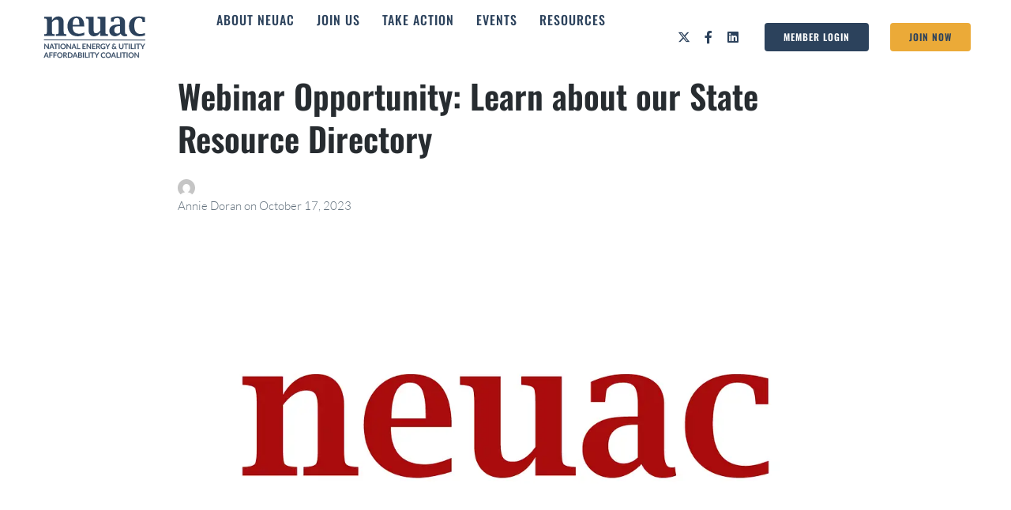

--- FILE ---
content_type: text/css
request_url: https://neuac.org/wp-content/uploads/elementor/css/post-7.css?ver=1769132570
body_size: 197
content:
.elementor-kit-7{--e-global-color-primary:#42648C;--e-global-color-secondary:#A90D0E;--e-global-color-text:#000000;--e-global-color-accent:#EBAA38;--e-global-color-3e60927:#FFFFFF;--e-global-color-a29bec1:#2C425C;--e-global-color-9bdbf10:#D87A0B;--e-global-color-44883e7:#FFA500;--e-global-color-232471d:#FFFBEE;--e-global-color-dcd6579:#B4CBE7;--e-global-color-cb2ac6b:#FF8C00;--e-global-color-379110f:#F5EEEE;--e-global-color-191b15b:#434342;--e-global-color-783e35f:#686767;--e-global-color-c8896f5:#AAA9A9;--e-global-color-972afc5:#0D1A2C;--e-global-typography-primary-font-family:"Roboto";--e-global-typography-primary-font-weight:600;--e-global-typography-secondary-font-family:"Roboto Slab";--e-global-typography-secondary-font-weight:400;--e-global-typography-text-font-family:"Roboto";--e-global-typography-text-font-weight:400;--e-global-typography-accent-font-family:"Roboto";--e-global-typography-accent-font-weight:500;}.elementor-kit-7 e-page-transition{background-color:#FFBC7D;}.elementor-section.elementor-section-boxed > .elementor-container{max-width:1140px;}.e-con{--container-max-width:1140px;}.elementor-widget:not(:last-child){margin-block-end:20px;}.elementor-element{--widgets-spacing:20px 20px;--widgets-spacing-row:20px;--widgets-spacing-column:20px;}{}h1.entry-title{display:var(--page-title-display);}@media(max-width:1024px){.elementor-section.elementor-section-boxed > .elementor-container{max-width:1024px;}.e-con{--container-max-width:1024px;}}@media(max-width:767px){.elementor-section.elementor-section-boxed > .elementor-container{max-width:767px;}.e-con{--container-max-width:767px;}}

--- FILE ---
content_type: text/css
request_url: https://neuac.org/wp-content/uploads/elementor/css/post-3202.css?ver=1769132571
body_size: 1643
content:
.elementor-3202 .elementor-element.elementor-element-ce57283{--display:flex;--min-height:10vh;--flex-direction:row;--container-widget-width:calc( ( 1 - var( --container-widget-flex-grow ) ) * 100% );--container-widget-height:100%;--container-widget-flex-grow:1;--container-widget-align-self:stretch;--flex-wrap-mobile:wrap;--justify-content:space-between;--align-items:center;--gap:0% 0%;--row-gap:0%;--column-gap:0%;--flex-wrap:wrap;--margin-top:0px;--margin-bottom:0px;--margin-left:0px;--margin-right:0px;--padding-top:0%;--padding-bottom:0%;--padding-left:4%;--padding-right:4%;}.elementor-3202 .elementor-element.elementor-element-ce57283:not(.elementor-motion-effects-element-type-background), .elementor-3202 .elementor-element.elementor-element-ce57283 > .elementor-motion-effects-container > .elementor-motion-effects-layer{background-color:var( --e-global-color-3e60927 );}.elementor-3202 .elementor-element.elementor-element-41050cd{--display:flex;--flex-direction:row;--container-widget-width:calc( ( 1 - var( --container-widget-flex-grow ) ) * 100% );--container-widget-height:100%;--container-widget-flex-grow:1;--container-widget-align-self:stretch;--flex-wrap-mobile:wrap;--align-items:center;--gap:0% 0%;--row-gap:0%;--column-gap:0%;--padding-top:5px;--padding-bottom:5px;--padding-left:0px;--padding-right:0px;}.elementor-3202 .elementor-element.elementor-element-41050cd:not(.elementor-motion-effects-element-type-background), .elementor-3202 .elementor-element.elementor-element-41050cd > .elementor-motion-effects-container > .elementor-motion-effects-layer{background-color:var( --e-global-color-3e60927 );}.elementor-3202 .elementor-element.elementor-element-41050cd.e-con{--align-self:center;--flex-grow:0;--flex-shrink:0;}.elementor-widget-image .widget-image-caption{color:var( --e-global-color-text );font-family:var( --e-global-typography-text-font-family ), Sans-serif;font-weight:var( --e-global-typography-text-font-weight );}.elementor-3202 .elementor-element.elementor-element-b2ae467{width:var( --container-widget-width, 137px );max-width:137px;--container-widget-width:137px;--container-widget-flex-grow:0;text-align:start;}.elementor-3202 .elementor-element.elementor-element-b2ae467 > .elementor-widget-container{margin:0px 0px 0px 0px;padding:5px 0px 5px 0px;}.elementor-3202 .elementor-element.elementor-element-b2ae467.elementor-element{--align-self:center;}.elementor-3202 .elementor-element.elementor-element-b2ae467 img{width:100%;max-width:100%;height:74px;object-fit:fill;}.elementor-widget-nav-menu .elementor-nav-menu .elementor-item{font-family:var( --e-global-typography-primary-font-family ), Sans-serif;font-weight:var( --e-global-typography-primary-font-weight );}.elementor-widget-nav-menu .elementor-nav-menu--main .elementor-item{color:var( --e-global-color-text );fill:var( --e-global-color-text );}.elementor-widget-nav-menu .elementor-nav-menu--main .elementor-item:hover,
					.elementor-widget-nav-menu .elementor-nav-menu--main .elementor-item.elementor-item-active,
					.elementor-widget-nav-menu .elementor-nav-menu--main .elementor-item.highlighted,
					.elementor-widget-nav-menu .elementor-nav-menu--main .elementor-item:focus{color:var( --e-global-color-accent );fill:var( --e-global-color-accent );}.elementor-widget-nav-menu .elementor-nav-menu--main:not(.e--pointer-framed) .elementor-item:before,
					.elementor-widget-nav-menu .elementor-nav-menu--main:not(.e--pointer-framed) .elementor-item:after{background-color:var( --e-global-color-accent );}.elementor-widget-nav-menu .e--pointer-framed .elementor-item:before,
					.elementor-widget-nav-menu .e--pointer-framed .elementor-item:after{border-color:var( --e-global-color-accent );}.elementor-widget-nav-menu{--e-nav-menu-divider-color:var( --e-global-color-text );}.elementor-widget-nav-menu .elementor-nav-menu--dropdown .elementor-item, .elementor-widget-nav-menu .elementor-nav-menu--dropdown  .elementor-sub-item{font-family:var( --e-global-typography-accent-font-family ), Sans-serif;font-weight:var( --e-global-typography-accent-font-weight );}.elementor-3202 .elementor-element.elementor-element-603ad32 > .elementor-widget-container{padding:0% 0% 0% 0%;}.elementor-3202 .elementor-element.elementor-element-603ad32.elementor-element{--flex-grow:1;--flex-shrink:0;}.elementor-3202 .elementor-element.elementor-element-603ad32 .elementor-menu-toggle{margin-left:auto;background-color:rgba(255, 255, 255, 0);}.elementor-3202 .elementor-element.elementor-element-603ad32 .elementor-nav-menu .elementor-item{font-family:"Oswald", Sans-serif;font-size:16px;font-weight:500;text-transform:uppercase;letter-spacing:1px;}.elementor-3202 .elementor-element.elementor-element-603ad32 .elementor-nav-menu--main .elementor-item{color:var( --e-global-color-a29bec1 );fill:var( --e-global-color-a29bec1 );padding-left:0px;padding-right:0px;padding-top:10px;padding-bottom:10px;}.elementor-3202 .elementor-element.elementor-element-603ad32 .elementor-nav-menu--main .elementor-item:hover,
					.elementor-3202 .elementor-element.elementor-element-603ad32 .elementor-nav-menu--main .elementor-item.elementor-item-active,
					.elementor-3202 .elementor-element.elementor-element-603ad32 .elementor-nav-menu--main .elementor-item.highlighted,
					.elementor-3202 .elementor-element.elementor-element-603ad32 .elementor-nav-menu--main .elementor-item:focus{color:var( --e-global-color-9bdbf10 );fill:var( --e-global-color-9bdbf10 );}.elementor-3202 .elementor-element.elementor-element-603ad32{--e-nav-menu-horizontal-menu-item-margin:calc( 28px / 2 );--nav-menu-icon-size:25px;}.elementor-3202 .elementor-element.elementor-element-603ad32 .elementor-nav-menu--main:not(.elementor-nav-menu--layout-horizontal) .elementor-nav-menu > li:not(:last-child){margin-bottom:28px;}.elementor-3202 .elementor-element.elementor-element-603ad32 .elementor-nav-menu--dropdown a, .elementor-3202 .elementor-element.elementor-element-603ad32 .elementor-menu-toggle{color:var( --e-global-color-a29bec1 );fill:var( --e-global-color-a29bec1 );}.elementor-3202 .elementor-element.elementor-element-603ad32 .elementor-nav-menu--dropdown{background-color:var( --e-global-color-3e60927 );border-style:none;border-radius:4px 4px 4px 4px;}.elementor-3202 .elementor-element.elementor-element-603ad32 .elementor-nav-menu--dropdown a:hover,
					.elementor-3202 .elementor-element.elementor-element-603ad32 .elementor-nav-menu--dropdown a:focus,
					.elementor-3202 .elementor-element.elementor-element-603ad32 .elementor-nav-menu--dropdown a.elementor-item-active,
					.elementor-3202 .elementor-element.elementor-element-603ad32 .elementor-nav-menu--dropdown a.highlighted,
					.elementor-3202 .elementor-element.elementor-element-603ad32 .elementor-menu-toggle:hover,
					.elementor-3202 .elementor-element.elementor-element-603ad32 .elementor-menu-toggle:focus{color:var( --e-global-color-9bdbf10 );}.elementor-3202 .elementor-element.elementor-element-603ad32 .elementor-nav-menu--dropdown a:hover,
					.elementor-3202 .elementor-element.elementor-element-603ad32 .elementor-nav-menu--dropdown a:focus,
					.elementor-3202 .elementor-element.elementor-element-603ad32 .elementor-nav-menu--dropdown a.elementor-item-active,
					.elementor-3202 .elementor-element.elementor-element-603ad32 .elementor-nav-menu--dropdown a.highlighted{background-color:var( --e-global-color-3e60927 );}.elementor-3202 .elementor-element.elementor-element-603ad32 .elementor-nav-menu--dropdown a.elementor-item-active{color:var( --e-global-color-9bdbf10 );background-color:var( --e-global-color-3e60927 );}.elementor-3202 .elementor-element.elementor-element-603ad32 .elementor-nav-menu--dropdown .elementor-item, .elementor-3202 .elementor-element.elementor-element-603ad32 .elementor-nav-menu--dropdown  .elementor-sub-item{font-family:"Oswald", Sans-serif;font-size:16px;font-weight:400;letter-spacing:1.1px;}.elementor-3202 .elementor-element.elementor-element-603ad32 .elementor-nav-menu--dropdown li:first-child a{border-top-left-radius:4px;border-top-right-radius:4px;}.elementor-3202 .elementor-element.elementor-element-603ad32 .elementor-nav-menu--dropdown li:last-child a{border-bottom-right-radius:4px;border-bottom-left-radius:4px;}.elementor-3202 .elementor-element.elementor-element-603ad32 .elementor-nav-menu--dropdown a{padding-left:3vw;padding-right:3vw;}.elementor-3202 .elementor-element.elementor-element-603ad32 .elementor-nav-menu--main > .elementor-nav-menu > li > .elementor-nav-menu--dropdown, .elementor-3202 .elementor-element.elementor-element-603ad32 .elementor-nav-menu__container.elementor-nav-menu--dropdown{margin-top:0em !important;}.elementor-3202 .elementor-element.elementor-element-603ad32 div.elementor-menu-toggle{color:var( --e-global-color-a29bec1 );}.elementor-3202 .elementor-element.elementor-element-603ad32 div.elementor-menu-toggle svg{fill:var( --e-global-color-a29bec1 );}.elementor-3202 .elementor-element.elementor-element-603ad32 div.elementor-menu-toggle:hover, .elementor-3202 .elementor-element.elementor-element-603ad32 div.elementor-menu-toggle:focus{color:var( --e-global-color-9bdbf10 );}.elementor-3202 .elementor-element.elementor-element-603ad32 div.elementor-menu-toggle:hover svg, .elementor-3202 .elementor-element.elementor-element-603ad32 div.elementor-menu-toggle:focus svg{fill:var( --e-global-color-9bdbf10 );}.elementor-3202 .elementor-element.elementor-element-99d1a09{--display:flex;--flex-direction:row;--container-widget-width:calc( ( 1 - var( --container-widget-flex-grow ) ) * 100% );--container-widget-height:100%;--container-widget-flex-grow:1;--container-widget-align-self:stretch;--flex-wrap-mobile:wrap;--justify-content:flex-end;--align-items:center;--gap:0% 0%;--row-gap:0%;--column-gap:0%;--padding-top:0px;--padding-bottom:0px;--padding-left:0px;--padding-right:0px;}.elementor-3202 .elementor-element.elementor-element-99d1a09.e-con{--align-self:center;--flex-grow:0;--flex-shrink:0;}.elementor-3202 .elementor-element.elementor-element-798f9f0 .elementor-repeater-item-b267afb.elementor-social-icon{background-color:var( --e-global-color-3e60927 );}.elementor-3202 .elementor-element.elementor-element-798f9f0 .elementor-repeater-item-b267afb.elementor-social-icon i{color:var( --e-global-color-a29bec1 );}.elementor-3202 .elementor-element.elementor-element-798f9f0 .elementor-repeater-item-b267afb.elementor-social-icon svg{fill:var( --e-global-color-a29bec1 );}.elementor-3202 .elementor-element.elementor-element-798f9f0 .elementor-repeater-item-7aad70b.elementor-social-icon{background-color:var( --e-global-color-3e60927 );}.elementor-3202 .elementor-element.elementor-element-798f9f0 .elementor-repeater-item-7aad70b.elementor-social-icon i{color:var( --e-global-color-a29bec1 );}.elementor-3202 .elementor-element.elementor-element-798f9f0 .elementor-repeater-item-7aad70b.elementor-social-icon svg{fill:var( --e-global-color-a29bec1 );}.elementor-3202 .elementor-element.elementor-element-798f9f0 .elementor-repeater-item-ef27882.elementor-social-icon{background-color:var( --e-global-color-3e60927 );}.elementor-3202 .elementor-element.elementor-element-798f9f0 .elementor-repeater-item-ef27882.elementor-social-icon i{color:var( --e-global-color-a29bec1 );}.elementor-3202 .elementor-element.elementor-element-798f9f0 .elementor-repeater-item-ef27882.elementor-social-icon svg{fill:var( --e-global-color-a29bec1 );}.elementor-3202 .elementor-element.elementor-element-798f9f0{--grid-template-columns:repeat(3, auto);width:var( --container-widget-width, 24% );max-width:24%;--container-widget-width:24%;--container-widget-flex-grow:0;align-self:center;--icon-size:16px;--grid-column-gap:2px;--grid-row-gap:0px;}.elementor-3202 .elementor-element.elementor-element-798f9f0 .elementor-widget-container{text-align:center;}.elementor-3202 .elementor-element.elementor-element-798f9f0.elementor-element{--flex-grow:0;--flex-shrink:0;}.elementor-3202 .elementor-element.elementor-element-798f9f0 .elementor-social-icon i{color:var( --e-global-color-a29bec1 );}.elementor-3202 .elementor-element.elementor-element-798f9f0 .elementor-social-icon svg{fill:var( --e-global-color-a29bec1 );}.elementor-3202 .elementor-element.elementor-element-798f9f0 .elementor-social-icon:hover i{color:var( --e-global-color-9bdbf10 );}.elementor-3202 .elementor-element.elementor-element-798f9f0 .elementor-social-icon:hover svg{fill:var( --e-global-color-9bdbf10 );}.elementor-widget-button .elementor-button{background-color:var( --e-global-color-accent );font-family:var( --e-global-typography-accent-font-family ), Sans-serif;font-weight:var( --e-global-typography-accent-font-weight );}.elementor-3202 .elementor-element.elementor-element-5e7d997 .elementor-button{background-color:var( --e-global-color-a29bec1 );font-family:"Oswald", Sans-serif;font-size:12px;font-weight:600;text-transform:uppercase;letter-spacing:1px;fill:var( --e-global-color-3e60927 );color:var( --e-global-color-3e60927 );border-radius:4px 4px 4px 4px;}.elementor-3202 .elementor-element.elementor-element-5e7d997 .elementor-button:hover, .elementor-3202 .elementor-element.elementor-element-5e7d997 .elementor-button:focus{background-color:var( --e-global-color-9bdbf10 );color:var( --e-global-color-3e60927 );}.elementor-3202 .elementor-element.elementor-element-5e7d997{width:var( --container-widget-width, 197px );max-width:197px;--container-widget-width:197px;--container-widget-flex-grow:0;}.elementor-3202 .elementor-element.elementor-element-5e7d997 .elementor-button:hover svg, .elementor-3202 .elementor-element.elementor-element-5e7d997 .elementor-button:focus svg{fill:var( --e-global-color-3e60927 );}.elementor-3202 .elementor-element.elementor-element-66b6448 .elementor-button{background-color:var( --e-global-color-accent );font-family:"Oswald", Sans-serif;font-size:12px;font-weight:600;text-transform:uppercase;letter-spacing:1px;fill:var( --e-global-color-a29bec1 );color:var( --e-global-color-a29bec1 );border-radius:4px 4px 4px 4px;}.elementor-3202 .elementor-element.elementor-element-66b6448 .elementor-button:hover, .elementor-3202 .elementor-element.elementor-element-66b6448 .elementor-button:focus{background-color:var( --e-global-color-9bdbf10 );color:var( --e-global-color-3e60927 );}.elementor-3202 .elementor-element.elementor-element-66b6448{width:var( --container-widget-width, 160px );max-width:160px;--container-widget-width:160px;--container-widget-flex-grow:0;}.elementor-3202 .elementor-element.elementor-element-66b6448 .elementor-button:hover svg, .elementor-3202 .elementor-element.elementor-element-66b6448 .elementor-button:focus svg{fill:var( --e-global-color-3e60927 );}@media(min-width:768px){.elementor-3202 .elementor-element.elementor-element-ce57283{--content-width:1380px;}.elementor-3202 .elementor-element.elementor-element-41050cd{--width:68%;}.elementor-3202 .elementor-element.elementor-element-99d1a09{--width:32%;}}@media(max-width:1024px) and (min-width:768px){.elementor-3202 .elementor-element.elementor-element-41050cd{--width:53%;}.elementor-3202 .elementor-element.elementor-element-99d1a09{--width:46.292%;}}@media(max-width:1024px){.elementor-3202 .elementor-element.elementor-element-ce57283{--flex-wrap:nowrap;--margin-top:0px;--margin-bottom:0px;--margin-left:0px;--margin-right:0px;--padding-top:0%;--padding-bottom:0%;--padding-left:4%;--padding-right:4%;}.elementor-3202 .elementor-element.elementor-element-41050cd{--justify-content:space-between;--padding-top:0px;--padding-bottom:0px;--padding-left:0px;--padding-right:2px;}.elementor-3202 .elementor-element.elementor-element-b2ae467{width:var( --container-widget-width, 35% );max-width:35%;--container-widget-width:35%;--container-widget-flex-grow:0;}.elementor-3202 .elementor-element.elementor-element-b2ae467 img{object-fit:fill;}.elementor-3202 .elementor-element.elementor-element-603ad32{width:var( --container-widget-width, 40px );max-width:40px;--container-widget-width:40px;--container-widget-flex-grow:0;--e-nav-menu-horizontal-menu-item-margin:calc( 31px / 2 );}.elementor-3202 .elementor-element.elementor-element-603ad32 > .elementor-widget-container{margin:0px 0px 0px 0px;padding:0% 0% 0% 0%;}.elementor-3202 .elementor-element.elementor-element-603ad32.elementor-element{--align-self:center;}.elementor-3202 .elementor-element.elementor-element-603ad32 .elementor-nav-menu--main:not(.elementor-nav-menu--layout-horizontal) .elementor-nav-menu > li:not(:last-child){margin-bottom:31px;}.elementor-3202 .elementor-element.elementor-element-99d1a09{--flex-direction:row;--container-widget-width:calc( ( 1 - var( --container-widget-flex-grow ) ) * 100% );--container-widget-height:100%;--container-widget-flex-grow:1;--container-widget-align-self:stretch;--flex-wrap-mobile:wrap;--justify-content:flex-end;--align-items:flex-end;}.elementor-3202 .elementor-element.elementor-element-798f9f0{--icon-size:14px;--grid-column-gap:2px;}.elementor-3202 .elementor-element.elementor-element-5e7d997{--container-widget-width:108px;--container-widget-flex-grow:0;width:var( --container-widget-width, 108px );max-width:108px;}.elementor-3202 .elementor-element.elementor-element-5e7d997 .elementor-button{font-size:1.5vw;letter-spacing:1.8px;}.elementor-3202 .elementor-element.elementor-element-66b6448{--container-widget-width:108px;--container-widget-flex-grow:0;width:var( --container-widget-width, 108px );max-width:108px;}.elementor-3202 .elementor-element.elementor-element-66b6448 .elementor-button{font-size:1.5vw;letter-spacing:1.8px;}}@media(max-width:767px){.elementor-3202 .elementor-element.elementor-element-ce57283{--min-height:11vh;--flex-wrap:wrap;--margin-top:0px;--margin-bottom:0px;--margin-left:0px;--margin-right:0px;}.elementor-3202 .elementor-element.elementor-element-41050cd{--padding-top:0%;--padding-bottom:0%;--padding-left:0%;--padding-right:0%;}.elementor-3202 .elementor-element.elementor-element-b2ae467 img{object-fit:fill;}.elementor-3202 .elementor-element.elementor-element-603ad32 .elementor-nav-menu--main > .elementor-nav-menu > li > .elementor-nav-menu--dropdown, .elementor-3202 .elementor-element.elementor-element-603ad32 .elementor-nav-menu__container.elementor-nav-menu--dropdown{margin-top:0.5em !important;}}

--- FILE ---
content_type: text/css
request_url: https://neuac.org/wp-content/uploads/elementor/css/post-33.css?ver=1769132571
body_size: 2424
content:
.elementor-33 .elementor-element.elementor-element-cbbb4ce{--display:flex;--flex-direction:row;--container-widget-width:initial;--container-widget-height:100%;--container-widget-flex-grow:1;--container-widget-align-self:stretch;--flex-wrap-mobile:wrap;--padding-top:50px;--padding-bottom:0px;--padding-left:0px;--padding-right:0px;}.elementor-33 .elementor-element.elementor-element-cbbb4ce:not(.elementor-motion-effects-element-type-background), .elementor-33 .elementor-element.elementor-element-cbbb4ce > .elementor-motion-effects-container > .elementor-motion-effects-layer{background-color:var( --e-global-color-a29bec1 );}.elementor-33 .elementor-element.elementor-element-4f33ebd{--display:flex;}.elementor-33 .elementor-element.elementor-element-39a2c50{--display:flex;--flex-direction:row;--container-widget-width:calc( ( 1 - var( --container-widget-flex-grow ) ) * 100% );--container-widget-height:100%;--container-widget-flex-grow:1;--container-widget-align-self:stretch;--flex-wrap-mobile:wrap;--align-items:flex-start;}.elementor-33 .elementor-element.elementor-element-39a2c50.e-con{--align-self:center;--order:-99999 /* order start hack */;}.elementor-33 .elementor-element.elementor-element-a36769f{--display:flex;--flex-direction:row;--container-widget-width:initial;--container-widget-height:100%;--container-widget-flex-grow:1;--container-widget-align-self:stretch;--flex-wrap-mobile:wrap;--margin-top:0px;--margin-bottom:0px;--margin-left:0px;--margin-right:0px;--padding-top:0px;--padding-bottom:0px;--padding-left:0px;--padding-right:0px;}.elementor-33 .elementor-element.elementor-element-860fe56{--display:flex;--min-height:0px;--justify-content:flex-start;--margin-top:0px;--margin-bottom:0px;--margin-left:0px;--margin-right:0px;--padding-top:0px;--padding-bottom:0px;--padding-left:0px;--padding-right:0px;}.elementor-33 .elementor-element.elementor-element-860fe56.e-con{--align-self:flex-start;--flex-grow:0;--flex-shrink:0;}.elementor-widget-image .widget-image-caption{color:var( --e-global-color-text );font-family:var( --e-global-typography-text-font-family ), Sans-serif;font-weight:var( --e-global-typography-text-font-weight );}.elementor-33 .elementor-element.elementor-element-43c9cd6{width:var( --container-widget-width, 150% );max-width:150%;--container-widget-width:150%;--container-widget-flex-grow:0;}.elementor-33 .elementor-element.elementor-element-43c9cd6 > .elementor-widget-container{margin:0px 0px 0px 0px;}.elementor-33 .elementor-element.elementor-element-43c9cd6.elementor-element{--align-self:center;--order:-99999 /* order start hack */;--flex-grow:0;--flex-shrink:0;}.elementor-33 .elementor-element.elementor-element-43c9cd6 img{width:100%;}.elementor-33 .elementor-element.elementor-element-e9438b7{--display:flex;--flex-direction:row;--container-widget-width:initial;--container-widget-height:100%;--container-widget-flex-grow:1;--container-widget-align-self:stretch;--flex-wrap-mobile:wrap;--margin-top:0px;--margin-bottom:0px;--margin-left:0px;--margin-right:0px;--padding-top:0px;--padding-bottom:10px;--padding-left:10px;--padding-right:010px;}.elementor-33 .elementor-element.elementor-element-232b89a{--display:flex;--flex-direction:row;--container-widget-width:initial;--container-widget-height:100%;--container-widget-flex-grow:1;--container-widget-align-self:stretch;--flex-wrap-mobile:wrap;--padding-top:5px;--padding-bottom:15px;--padding-left:15px;--padding-right:15px;}.elementor-33 .elementor-element.elementor-element-5c11f81 > .elementor-widget-container{padding:0px 0px 0px 00px;}.elementor-33 .elementor-element.elementor-element-5c11f81{text-align:start;}.elementor-33 .elementor-element.elementor-element-5c11f81 img{width:100%;}.elementor-33 .elementor-element.elementor-element-6c08593{--display:flex;--flex-direction:row;--container-widget-width:initial;--container-widget-height:100%;--container-widget-flex-grow:1;--container-widget-align-self:stretch;--flex-wrap-mobile:wrap;--padding-top:15px;--padding-bottom:15px;--padding-left:15px;--padding-right:15px;}.elementor-33 .elementor-element.elementor-element-5604aa4{--display:flex;--justify-content:flex-start;--align-items:center;--container-widget-width:calc( ( 1 - var( --container-widget-flex-grow ) ) * 100% );}.elementor-33 .elementor-element.elementor-element-4bfa991{--display:flex;--flex-direction:column;--container-widget-width:100%;--container-widget-height:initial;--container-widget-flex-grow:0;--container-widget-align-self:initial;--flex-wrap-mobile:wrap;}.elementor-widget-heading .elementor-heading-title{font-family:var( --e-global-typography-primary-font-family ), Sans-serif;font-weight:var( --e-global-typography-primary-font-weight );color:var( --e-global-color-primary );}.elementor-33 .elementor-element.elementor-element-e1de46a .elementor-heading-title{font-family:"Lato", Sans-serif;font-size:20px;font-weight:700;color:#FFFFFF;}.elementor-widget-text-editor{font-family:var( --e-global-typography-text-font-family ), Sans-serif;font-weight:var( --e-global-typography-text-font-weight );color:var( --e-global-color-text );}.elementor-widget-text-editor.elementor-drop-cap-view-stacked .elementor-drop-cap{background-color:var( --e-global-color-primary );}.elementor-widget-text-editor.elementor-drop-cap-view-framed .elementor-drop-cap, .elementor-widget-text-editor.elementor-drop-cap-view-default .elementor-drop-cap{color:var( --e-global-color-primary );border-color:var( --e-global-color-primary );}.elementor-33 .elementor-element.elementor-element-a836b80{font-family:"Lato", Sans-serif;font-size:12px;font-weight:400;color:#FFFFFF;}.elementor-33 .elementor-element.elementor-element-473d9a8{--display:flex;--flex-direction:column;--container-widget-width:100%;--container-widget-height:initial;--container-widget-flex-grow:0;--container-widget-align-self:initial;--flex-wrap-mobile:wrap;}.elementor-33 .elementor-element.elementor-element-fc6c4a3 .elementor-heading-title{font-family:"Lato", Sans-serif;font-size:20px;font-weight:700;color:#FFFFFF;}.elementor-33 .elementor-element.elementor-element-04aff3e{font-family:"Lato", Sans-serif;font-size:12px;font-weight:400;color:#FFFFFF;}.elementor-33 .elementor-element.elementor-element-f457981{--display:flex;--flex-direction:column;--container-widget-width:100%;--container-widget-height:initial;--container-widget-flex-grow:0;--container-widget-align-self:initial;--flex-wrap-mobile:wrap;}.elementor-33 .elementor-element.elementor-element-b54f1ca .elementor-heading-title{font-family:"Lato", Sans-serif;font-size:20px;font-weight:700;color:#FFFFFF;}.elementor-33 .elementor-element.elementor-element-3a101fb{font-family:"Lato", Sans-serif;font-size:12px;font-weight:400;color:#FFFFFF;}.elementor-33 .elementor-element.elementor-element-e22936b{--display:flex;--flex-direction:column;--container-widget-width:100%;--container-widget-height:initial;--container-widget-flex-grow:0;--container-widget-align-self:initial;--flex-wrap-mobile:wrap;}.elementor-33 .elementor-element.elementor-element-249d301 .elementor-heading-title{font-family:"Lato", Sans-serif;font-size:20px;font-weight:700;color:#FFFFFF;}.elementor-33 .elementor-element.elementor-element-6a0701e{font-family:"Lato", Sans-serif;font-size:12px;font-weight:400;color:#FFFFFF;}.elementor-33 .elementor-element.elementor-element-8fa0a0c{--display:flex;--flex-direction:column;--container-widget-width:100%;--container-widget-height:initial;--container-widget-flex-grow:0;--container-widget-align-self:initial;--flex-wrap-mobile:wrap;}.elementor-33 .elementor-element.elementor-element-de3cb90 .elementor-heading-title{font-family:"Lato", Sans-serif;font-size:20px;font-weight:700;color:#FFFFFF;}.elementor-33 .elementor-element.elementor-element-4f4e3c9{font-family:"Lato", Sans-serif;font-size:12px;font-weight:400;color:#FFFFFF;}.elementor-33 .elementor-element.elementor-element-a60fb21{--display:flex;--margin-top:-80px;--margin-bottom:0px;--margin-left:0px;--margin-right:0px;}.elementor-widget-hfe-search-button input[type="search"].hfe-search-form__input,.elementor-widget-hfe-search-button .hfe-search-icon-toggle{font-family:var( --e-global-typography-primary-font-family ), Sans-serif;font-weight:var( --e-global-typography-primary-font-weight );}.elementor-widget-hfe-search-button .hfe-search-form__input{color:var( --e-global-color-text );}.elementor-widget-hfe-search-button .hfe-search-form__input::placeholder{color:var( --e-global-color-text );}.elementor-widget-hfe-search-button .hfe-search-form__container, .elementor-widget-hfe-search-button .hfe-search-icon-toggle .hfe-search-form__input,.elementor-widget-hfe-search-button .hfe-input-focus .hfe-search-icon-toggle .hfe-search-form__input{border-color:var( --e-global-color-primary );}.elementor-widget-hfe-search-button .hfe-search-form__input:focus::placeholder{color:var( --e-global-color-text );}.elementor-widget-hfe-search-button .hfe-search-form__container button#clear-with-button,
					.elementor-widget-hfe-search-button .hfe-search-form__container button#clear,
					.elementor-widget-hfe-search-button .hfe-search-icon-toggle button#clear{color:var( --e-global-color-text );}.elementor-33 .elementor-element.elementor-element-d09c1cc .hfe-input-focus .hfe-search-icon-toggle input[type=search]{width:250px;}.elementor-33 .elementor-element.elementor-element-d09c1cc .hfe-search-icon-toggle input[type=search]{padding:0 calc( 15px / 2);}.elementor-33 .elementor-element.elementor-element-d09c1cc .hfe-search-icon-toggle i.fa-search:before{font-size:15px;}.elementor-33 .elementor-element.elementor-element-d09c1cc .hfe-search-icon-toggle i.fa-search, .elementor-33 .elementor-element.elementor-element-d09c1cc .hfe-search-icon-toggle{width:15px;}.elementor-33 .elementor-element.elementor-element-d09c1cc.elementor-element{--align-self:flex-end;}.elementor-33 .elementor-element.elementor-element-d09c1cc input[type="search"].hfe-search-form__input,.elementor-33 .elementor-element.elementor-element-d09c1cc .hfe-search-icon-toggle{font-family:"Lato", Sans-serif;font-size:12px;font-weight:400;}.elementor-33 .elementor-element.elementor-element-d09c1cc .hfe-input-focus .hfe-search-form__input:focus{color:var( --e-global-color-text );background-color:#ededed;}.elementor-33 .elementor-element.elementor-element-d09c1cc .hfe-input-focus .hfe-search-icon-toggle .hfe-search-form__input{border-style:none;border-radius:3px;}.elementor-33 .elementor-element.elementor-element-d09c1cc .hfe-search-icon-toggle i{color:var( --e-global-color-3e60927 );border-color:var( --e-global-color-3e60927 );fill:var( --e-global-color-3e60927 );}.elementor-widget-divider{--divider-color:var( --e-global-color-secondary );}.elementor-widget-divider .elementor-divider__text{color:var( --e-global-color-secondary );font-family:var( --e-global-typography-secondary-font-family ), Sans-serif;font-weight:var( --e-global-typography-secondary-font-weight );}.elementor-widget-divider.elementor-view-stacked .elementor-icon{background-color:var( --e-global-color-secondary );}.elementor-widget-divider.elementor-view-framed .elementor-icon, .elementor-widget-divider.elementor-view-default .elementor-icon{color:var( --e-global-color-secondary );border-color:var( --e-global-color-secondary );}.elementor-widget-divider.elementor-view-framed .elementor-icon, .elementor-widget-divider.elementor-view-default .elementor-icon svg{fill:var( --e-global-color-secondary );}.elementor-33 .elementor-element.elementor-element-c0e06e5{--divider-border-style:solid;--divider-color:var( --e-global-color-a29bec1 );--divider-border-width:1px;}.elementor-33 .elementor-element.elementor-element-c0e06e5 .elementor-divider-separator{width:100%;}.elementor-33 .elementor-element.elementor-element-c0e06e5 .elementor-divider{padding-block-start:15px;padding-block-end:15px;}.elementor-33 .elementor-element.elementor-element-48d3537{--display:flex;}.elementor-33 .elementor-element.elementor-element-abf9a47{--display:flex;--flex-direction:row;--container-widget-width:initial;--container-widget-height:100%;--container-widget-flex-grow:1;--container-widget-align-self:stretch;--flex-wrap-mobile:wrap;--margin-top:-63px;--margin-bottom:0px;--margin-left:0px;--margin-right:0px;--padding-top:10px;--padding-bottom:10px;--padding-left:0px;--padding-right:10px;}.elementor-33 .elementor-element.elementor-element-6a1f8af{--display:flex;--flex-direction:row;--container-widget-width:initial;--container-widget-height:100%;--container-widget-flex-grow:1;--container-widget-align-self:stretch;--flex-wrap-mobile:wrap;--justify-content:flex-start;--margin-top:10px;--margin-bottom:0px;--margin-left:0px;--margin-right:0px;--padding-top:0px;--padding-bottom:0px;--padding-left:0px;--padding-right:0px;}.elementor-33 .elementor-element.elementor-element-6a1f8af.e-con{--flex-grow:0;--flex-shrink:0;}.elementor-33 .elementor-element.elementor-element-6842ecf{width:var( --container-widget-width, 121.087% );max-width:121.087%;--container-widget-width:121.087%;--container-widget-flex-grow:0;font-family:"Lato", Sans-serif;font-size:14px;font-weight:400;letter-spacing:-1.5%;color:#FFFFFF;}.elementor-33 .elementor-element.elementor-element-6842ecf.elementor-element{--flex-grow:0;--flex-shrink:0;}.elementor-33 .elementor-element.elementor-element-a4d6b8a{--display:flex;--justify-content:flex-start;--margin-top:10px;--margin-bottom:0px;--margin-left:0px;--margin-right:0px;--padding-top:0px;--padding-bottom:0px;--padding-left:0px;--padding-right:0px;}.elementor-33 .elementor-element.elementor-element-a4d6b8a.e-con{--flex-grow:0;--flex-shrink:0;}.elementor-widget-button .elementor-button{background-color:var( --e-global-color-accent );font-family:var( --e-global-typography-accent-font-family ), Sans-serif;font-weight:var( --e-global-typography-accent-font-weight );}.elementor-33 .elementor-element.elementor-element-424249e .elementor-button{background-color:#FFFFFF;font-family:"Oswald", Sans-serif;font-size:12px;font-weight:500;fill:#42648C;color:#42648C;border-radius:6px 6px 6px 6px;}.elementor-33 .elementor-element.elementor-element-d7c019b{--display:flex;--justify-content:flex-start;--margin-top:10px;--margin-bottom:0px;--margin-left:0px;--margin-right:0px;--padding-top:0px;--padding-bottom:0px;--padding-left:0px;--padding-right:0px;}.elementor-33 .elementor-element.elementor-element-d7c019b.e-con{--flex-grow:0;--flex-shrink:0;}.elementor-33 .elementor-element.elementor-element-6874907 .elementor-button{background-color:#FFFFFF;font-family:"Oswald", Sans-serif;font-size:12px;font-weight:500;fill:#42648C;color:#42648C;border-radius:6px 6px 6px 6px;}.elementor-33 .elementor-element.elementor-element-061dc0e{--display:flex;--flex-direction:row;--container-widget-width:calc( ( 1 - var( --container-widget-flex-grow ) ) * 100% );--container-widget-height:100%;--container-widget-flex-grow:1;--container-widget-align-self:stretch;--flex-wrap-mobile:wrap;--justify-content:flex-end;--align-items:center;}.elementor-33 .elementor-element.elementor-element-061dc0e.e-con{--flex-grow:0;--flex-shrink:0;}.elementor-33 .elementor-element.elementor-element-ffeabaf .elementor-heading-title{font-family:"Lato", Sans-serif;font-size:15px;font-weight:400;color:#FFFFFF;}.elementor-33 .elementor-element.elementor-element-ccb70ee{--grid-template-columns:repeat(0, auto);--icon-size:18px;--grid-column-gap:0px;--grid-row-gap:0px;}.elementor-33 .elementor-element.elementor-element-ccb70ee .elementor-widget-container{text-align:center;}.elementor-33 .elementor-element.elementor-element-ccb70ee .elementor-social-icon{background-color:var( --e-global-color-a29bec1 );}@media(max-width:1024px){.elementor-33 .elementor-element.elementor-element-4f33ebd{--flex-direction:column;--container-widget-width:calc( ( 1 - var( --container-widget-flex-grow ) ) * 100% );--container-widget-height:initial;--container-widget-flex-grow:0;--container-widget-align-self:initial;--flex-wrap-mobile:wrap;--justify-content:center;--align-items:center;}.elementor-33 .elementor-element.elementor-element-39a2c50{--flex-direction:column;--container-widget-width:100%;--container-widget-height:initial;--container-widget-flex-grow:0;--container-widget-align-self:initial;--flex-wrap-mobile:wrap;}.elementor-33 .elementor-element.elementor-element-a36769f{--flex-direction:column;--container-widget-width:100%;--container-widget-height:initial;--container-widget-flex-grow:0;--container-widget-align-self:initial;--flex-wrap-mobile:wrap;--justify-content:center;}.elementor-33 .elementor-element.elementor-element-860fe56{--flex-direction:column;--container-widget-width:calc( ( 1 - var( --container-widget-flex-grow ) ) * 100% );--container-widget-height:initial;--container-widget-flex-grow:0;--container-widget-align-self:initial;--flex-wrap-mobile:wrap;--justify-content:center;--align-items:center;}.elementor-33 .elementor-element.elementor-element-e9438b7{--flex-direction:column;--container-widget-width:100%;--container-widget-height:initial;--container-widget-flex-grow:0;--container-widget-align-self:initial;--flex-wrap-mobile:wrap;--gap:0px 0px;--row-gap:0px;--column-gap:0px;--padding-top:0px;--padding-bottom:0px;--padding-left:0px;--padding-right:0px;}.elementor-33 .elementor-element.elementor-element-232b89a{--justify-content:center;--padding-top:0px;--padding-bottom:0px;--padding-left:0px;--padding-right:0px;}.elementor-33 .elementor-element.elementor-element-5c11f81.elementor-element{--align-self:center;}.elementor-33 .elementor-element.elementor-element-5c11f81{text-align:center;}.elementor-33 .elementor-element.elementor-element-5c11f81 img{width:13%;}.elementor-33 .elementor-element.elementor-element-6c08593{--padding-top:0px;--padding-bottom:0px;--padding-left:0px;--padding-right:0px;}.elementor-33 .elementor-element.elementor-element-4bfa991{--justify-content:center;--align-items:center;--container-widget-width:calc( ( 1 - var( --container-widget-flex-grow ) ) * 100% );--padding-top:2vw;--padding-bottom:2vw;--padding-left:0vw;--padding-right:0vw;}.elementor-33 .elementor-element.elementor-element-e1de46a > .elementor-widget-container{margin:0px 0px 0px 0px;padding:0px 0px 0px 0px;}.elementor-33 .elementor-element.elementor-element-e1de46a.elementor-element{--align-self:center;}.elementor-33 .elementor-element.elementor-element-e1de46a{text-align:center;}.elementor-33 .elementor-element.elementor-element-e1de46a .elementor-heading-title{font-size:16px;}.elementor-33 .elementor-element.elementor-element-a836b80{text-align:center;font-size:14px;}.elementor-33 .elementor-element.elementor-element-473d9a8{--justify-content:center;--align-items:center;--container-widget-width:calc( ( 1 - var( --container-widget-flex-grow ) ) * 100% );--padding-top:2vw;--padding-bottom:2vw;--padding-left:0vw;--padding-right:0vw;}.elementor-33 .elementor-element.elementor-element-fc6c4a3{text-align:center;}.elementor-33 .elementor-element.elementor-element-fc6c4a3 .elementor-heading-title{font-size:16px;}.elementor-33 .elementor-element.elementor-element-04aff3e{text-align:center;font-size:14px;}.elementor-33 .elementor-element.elementor-element-f457981{--justify-content:center;--align-items:center;--container-widget-width:calc( ( 1 - var( --container-widget-flex-grow ) ) * 100% );--padding-top:2vw;--padding-bottom:2vw;--padding-left:0vw;--padding-right:0vw;}.elementor-33 .elementor-element.elementor-element-b54f1ca .elementor-heading-title{font-size:16px;}.elementor-33 .elementor-element.elementor-element-3a101fb{text-align:center;font-size:14px;}.elementor-33 .elementor-element.elementor-element-e22936b{--justify-content:center;--align-items:center;--container-widget-width:calc( ( 1 - var( --container-widget-flex-grow ) ) * 100% );--padding-top:2vw;--padding-bottom:2vw;--padding-left:0vw;--padding-right:0vw;}.elementor-33 .elementor-element.elementor-element-249d301{text-align:center;}.elementor-33 .elementor-element.elementor-element-249d301 .elementor-heading-title{font-size:16px;}.elementor-33 .elementor-element.elementor-element-6a0701e{text-align:center;font-size:14px;}.elementor-33 .elementor-element.elementor-element-8fa0a0c{--justify-content:center;--align-items:center;--container-widget-width:calc( ( 1 - var( --container-widget-flex-grow ) ) * 100% );--padding-top:2vw;--padding-bottom:2vw;--padding-left:0vw;--padding-right:0vw;}.elementor-33 .elementor-element.elementor-element-de3cb90 .elementor-heading-title{font-size:16px;}.elementor-33 .elementor-element.elementor-element-4f4e3c9{text-align:center;font-size:14px;}.elementor-33 .elementor-element.elementor-element-a60fb21{--justify-content:center;--align-items:center;--container-widget-width:calc( ( 1 - var( --container-widget-flex-grow ) ) * 100% );--margin-top:0px;--margin-bottom:0px;--margin-left:0px;--margin-right:0px;--padding-top:0px;--padding-bottom:0px;--padding-left:0px;--padding-right:0px;}.elementor-33 .elementor-element.elementor-element-d09c1cc.elementor-element{--align-self:center;}.elementor-33 .elementor-element.elementor-element-48d3537{--flex-direction:column;--container-widget-width:calc( ( 1 - var( --container-widget-flex-grow ) ) * 100% );--container-widget-height:initial;--container-widget-flex-grow:0;--container-widget-align-self:initial;--flex-wrap-mobile:wrap;--justify-content:center;--align-items:center;}.elementor-33 .elementor-element.elementor-element-abf9a47{--flex-direction:column;--container-widget-width:100%;--container-widget-height:initial;--container-widget-flex-grow:0;--container-widget-align-self:initial;--flex-wrap-mobile:wrap;--padding-top:10px;--padding-bottom:10px;--padding-left:10px;--padding-right:10px;}.elementor-33 .elementor-element.elementor-element-abf9a47.e-con{--align-self:center;}.elementor-33 .elementor-element.elementor-element-6a1f8af{--justify-content:center;--align-items:center;--container-widget-width:calc( ( 1 - var( --container-widget-flex-grow ) ) * 100% );}.elementor-33 .elementor-element.elementor-element-6a1f8af.e-con{--align-self:center;}.elementor-33 .elementor-element.elementor-element-6842ecf.elementor-element{--align-self:center;}.elementor-33 .elementor-element.elementor-element-6842ecf{text-align:center;}.elementor-33 .elementor-element.elementor-element-a4d6b8a{--justify-content:center;--align-items:center;--container-widget-width:calc( ( 1 - var( --container-widget-flex-grow ) ) * 100% );}.elementor-33 .elementor-element.elementor-element-a4d6b8a.e-con{--align-self:center;}.elementor-33 .elementor-element.elementor-element-d7c019b{--justify-content:center;--align-items:center;--container-widget-width:calc( ( 1 - var( --container-widget-flex-grow ) ) * 100% );--margin-top:0px;--margin-bottom:0px;--margin-left:0px;--margin-right:0px;}.elementor-33 .elementor-element.elementor-element-d7c019b.e-con{--align-self:center;}.elementor-33 .elementor-element.elementor-element-061dc0e{--flex-direction:column;--container-widget-width:100%;--container-widget-height:initial;--container-widget-flex-grow:0;--container-widget-align-self:initial;--flex-wrap-mobile:wrap;--justify-content:center;}.elementor-33 .elementor-element.elementor-element-061dc0e.e-con{--align-self:center;}.elementor-33 .elementor-element.elementor-element-ccb70ee.elementor-element{--align-self:center;}}@media(max-width:767px){.elementor-33 .elementor-element.elementor-element-cbbb4ce{--margin-top:0px;--margin-bottom:0px;--margin-left:0px;--margin-right:0px;--padding-top:0px;--padding-bottom:0px;--padding-left:0px;--padding-right:0px;}.elementor-33 .elementor-element.elementor-element-4f33ebd{--margin-top:0px;--margin-bottom:0px;--margin-left:0px;--margin-right:0px;--padding-top:0px;--padding-bottom:0px;--padding-left:0px;--padding-right:0px;}.elementor-33 .elementor-element.elementor-element-39a2c50{--margin-top:0px;--margin-bottom:0px;--margin-left:0px;--margin-right:0px;}.elementor-33 .elementor-element.elementor-element-a36769f{--content-width:500px;--min-height:0px;--flex-direction:row;--container-widget-width:initial;--container-widget-height:100%;--container-widget-flex-grow:1;--container-widget-align-self:stretch;--flex-wrap-mobile:wrap;--padding-top:26px;--padding-bottom:0px;--padding-left:0px;--padding-right:0px;}.elementor-33 .elementor-element.elementor-element-43c9cd6 > .elementor-widget-container{margin:0px 50px 0px 50px;padding:0px 0px 0px 0px;}.elementor-33 .elementor-element.elementor-element-43c9cd6{--container-widget-width:357px;--container-widget-flex-grow:0;width:var( --container-widget-width, 357px );max-width:357px;}.elementor-33 .elementor-element.elementor-element-43c9cd6 img{width:65%;}.elementor-33 .elementor-element.elementor-element-232b89a{--min-height:0px;--padding-top:0px;--padding-bottom:0px;--padding-left:0px;--padding-right:0px;}.elementor-33 .elementor-element.elementor-element-5c11f81 > .elementor-widget-container{padding:0px 101px 0px 101px;}.elementor-33 .elementor-element.elementor-element-5c11f81{text-align:center;}.elementor-33 .elementor-element.elementor-element-5c11f81 img{width:55%;}.elementor-33 .elementor-element.elementor-element-4bfa991{--justify-content:center;--align-items:center;--container-widget-width:calc( ( 1 - var( --container-widget-flex-grow ) ) * 100% );--padding-top:2vw;--padding-bottom:2vw;--padding-left:2vw;--padding-right:2vw;}.elementor-33 .elementor-element.elementor-element-e1de46a.elementor-element{--align-self:center;}.elementor-33 .elementor-element.elementor-element-e1de46a{text-align:center;}.elementor-33 .elementor-element.elementor-element-e1de46a .elementor-heading-title{font-size:18px;}.elementor-33 .elementor-element.elementor-element-a836b80{text-align:center;font-size:14px;}.elementor-33 .elementor-element.elementor-element-473d9a8{--justify-content:center;--align-items:center;--container-widget-width:calc( ( 1 - var( --container-widget-flex-grow ) ) * 100% );--padding-top:2vw;--padding-bottom:2vw;--padding-left:2vw;--padding-right:2vw;}.elementor-33 .elementor-element.elementor-element-fc6c4a3{text-align:center;}.elementor-33 .elementor-element.elementor-element-fc6c4a3 .elementor-heading-title{font-size:18px;}.elementor-33 .elementor-element.elementor-element-04aff3e{text-align:center;font-size:14px;}.elementor-33 .elementor-element.elementor-element-f457981{--justify-content:center;--align-items:center;--container-widget-width:calc( ( 1 - var( --container-widget-flex-grow ) ) * 100% );--padding-top:2vw;--padding-bottom:2vw;--padding-left:2vw;--padding-right:2vw;}.elementor-33 .elementor-element.elementor-element-b54f1ca{text-align:center;}.elementor-33 .elementor-element.elementor-element-b54f1ca .elementor-heading-title{font-size:18px;}.elementor-33 .elementor-element.elementor-element-3a101fb{text-align:center;font-size:14px;}.elementor-33 .elementor-element.elementor-element-e22936b{--justify-content:center;--align-items:center;--container-widget-width:calc( ( 1 - var( --container-widget-flex-grow ) ) * 100% );--padding-top:2vw;--padding-bottom:2vw;--padding-left:2vw;--padding-right:2vw;}.elementor-33 .elementor-element.elementor-element-249d301{text-align:center;}.elementor-33 .elementor-element.elementor-element-249d301 .elementor-heading-title{font-size:18px;}.elementor-33 .elementor-element.elementor-element-6a0701e{text-align:center;font-size:14px;}.elementor-33 .elementor-element.elementor-element-8fa0a0c{--justify-content:center;--align-items:center;--container-widget-width:calc( ( 1 - var( --container-widget-flex-grow ) ) * 100% );--padding-top:2vw;--padding-bottom:2vw;--padding-left:2vw;--padding-right:2vw;}.elementor-33 .elementor-element.elementor-element-de3cb90{text-align:center;}.elementor-33 .elementor-element.elementor-element-de3cb90 .elementor-heading-title{font-size:18px;}.elementor-33 .elementor-element.elementor-element-4f4e3c9{text-align:center;font-size:14px;}.elementor-33 .elementor-element.elementor-element-a60fb21{--justify-content:center;--align-items:center;--container-widget-width:calc( ( 1 - var( --container-widget-flex-grow ) ) * 100% );--margin-top:-60px;--margin-bottom:0px;--margin-left:0px;--margin-right:0px;}.elementor-33 .elementor-element.elementor-element-a60fb21.e-con{--align-self:center;}.elementor-33 .elementor-element.elementor-element-d09c1cc.elementor-element{--align-self:center;}.elementor-33 .elementor-element.elementor-element-48d3537{--justify-content:center;--align-items:center;--container-widget-width:calc( ( 1 - var( --container-widget-flex-grow ) ) * 100% );--gap:10px 10px;--row-gap:10px;--column-gap:10px;}.elementor-33 .elementor-element.elementor-element-abf9a47{--padding-top:10px;--padding-bottom:10px;--padding-left:10px;--padding-right:10px;}.elementor-33 .elementor-element.elementor-element-6a1f8af{--flex-direction:column;--container-widget-width:calc( ( 1 - var( --container-widget-flex-grow ) ) * 100% );--container-widget-height:initial;--container-widget-flex-grow:0;--container-widget-align-self:initial;--flex-wrap-mobile:wrap;--justify-content:center;--align-items:center;}.elementor-33 .elementor-element.elementor-element-6842ecf > .elementor-widget-container{margin:0px 0px 0px 0px;padding:0px 0px 0px 0px;}.elementor-33 .elementor-element.elementor-element-6842ecf{--container-widget-width:230px;--container-widget-flex-grow:0;width:var( --container-widget-width, 230px );max-width:230px;text-align:center;font-size:12px;}.elementor-33 .elementor-element.elementor-element-6842ecf.elementor-element{--align-self:center;}.elementor-33 .elementor-element.elementor-element-a4d6b8a{--align-items:center;--container-widget-width:calc( ( 1 - var( --container-widget-flex-grow ) ) * 100% );}.elementor-33 .elementor-element.elementor-element-d7c019b{--align-items:center;--container-widget-width:calc( ( 1 - var( --container-widget-flex-grow ) ) * 100% );--margin-top:0px;--margin-bottom:0px;--margin-left:0px;--margin-right:0px;}.elementor-33 .elementor-element.elementor-element-ffeabaf{text-align:center;}.elementor-33 .elementor-element.elementor-element-ccb70ee .elementor-widget-container{text-align:center;}}@media(min-width:768px){.elementor-33 .elementor-element.elementor-element-39a2c50{--content-width:1300px;}.elementor-33 .elementor-element.elementor-element-a36769f{--content-width:1300px;}.elementor-33 .elementor-element.elementor-element-860fe56{--width:22.267%;}.elementor-33 .elementor-element.elementor-element-e9438b7{--content-width:1300px;}.elementor-33 .elementor-element.elementor-element-6c08593{--content-width:1300px;}.elementor-33 .elementor-element.elementor-element-a60fb21{--content-width:1300px;}.elementor-33 .elementor-element.elementor-element-abf9a47{--content-width:1300px;}.elementor-33 .elementor-element.elementor-element-6a1f8af{--width:49%;}.elementor-33 .elementor-element.elementor-element-a4d6b8a{--width:14%;}.elementor-33 .elementor-element.elementor-element-d7c019b{--width:14%;}.elementor-33 .elementor-element.elementor-element-061dc0e{--width:19.667%;}}@media(max-width:1024px) and (min-width:768px){.elementor-33 .elementor-element.elementor-element-860fe56{--width:100%;}.elementor-33 .elementor-element.elementor-element-4bfa991{--width:100%;}.elementor-33 .elementor-element.elementor-element-473d9a8{--width:100%;}.elementor-33 .elementor-element.elementor-element-f457981{--width:100%;}.elementor-33 .elementor-element.elementor-element-e22936b{--width:100%;}.elementor-33 .elementor-element.elementor-element-8fa0a0c{--width:100%;}.elementor-33 .elementor-element.elementor-element-6a1f8af{--width:500px;}.elementor-33 .elementor-element.elementor-element-a4d6b8a{--width:500px;}.elementor-33 .elementor-element.elementor-element-d7c019b{--width:500px;}}

--- FILE ---
content_type: text/css
request_url: https://neuac.org/wp-content/themes/genesis-block-theme/style.css?ver=1.0.0
body_size: 12096
content:
/*
Theme Name: Genesis Block Theme
Theme URI: https://github.com/studiopress/genesis-block-theme/
Author: StudioPress
Author URI: https://www.studiopress.com/
Description: A beautifully-simple yet powerful WordPress theme that integrates perfectly with the block editor and the Genesis Blocks plugin. Start building amazing websites with blocks today! Install the Genesis Blocks plugin to add even more page-building blocks such as testimonials, sharing icons, notices, call to actions, buttons and more.
Version: 1.0.0
License: GNU General Public License v2 or later
License URI: http://www.gnu.org/licenses/gpl-2.0.html
Text Domain: genesis-block-theme
Domain Path: /languages/
Tags: one-column, featured-images, theme-options, custom-background, custom-colors, custom-logo, custom-menu, editor-style, translation-ready, footer-widgets, full-width-template, blog, sticky-post, threaded-comments, wide-blocks
Requires at least: 5.0
Requires PHP: 7.1
*/
/* --------------------------------------------------------------
Reset
-------------------------------------------------------------- */
/* stylelint-disable selector-list-comma-newline-after  */
html, body, div, span, applet, object, iframe, h1, h2, h3, h4, h5, h6, p, blockquote, pre, a, abbr, acronym, address, big, cite, code, del, dfn, em, font, ins, kbd, q, s, samp, small, strike, strong, sub, sup, tt, var, dl, dt, dd, ol, ul, li, fieldset, form, label, legend, table, caption, tbody, tfoot, thead, tr, th, td {
	/* stylelint-disable max-line-length */
	border: 0;
	font-family: inherit;
	font-size: 100%;
	font-style: inherit;
	font-weight: inherit;
	margin: 0;
	outline: 0;
	padding: 0;
	vertical-align: baseline;
}

/* stylelint-enable selector-list-comma-newline-after */
html {
	font-size: 62.5%;
	overflow-y: scroll;
	overflow-x: hidden;
	-webkit-text-size-adjust: 100%;
	-ms-text-size-adjust: 100%;
}

body {
	overflow-x: hidden;
	margin: 0 auto;
	background: #fff;
	word-wrap: break-word;
}

*,
*::before,
*::after {
	box-sizing: border-box;
}

article,
aside,
details,
figcaption,
figure,
footer,
header,
main,
nav,
section {
	display: block;
}

table {
	/* tables still need 'cellspacing="0"' in the markup */
	border-collapse: separate;
	border-spacing: 0;
}

caption,
th,
td {
	font-weight: 300;
	text-align: left;
}

blockquote::before,
blockquote::after,
q::before,
q::after {
	content: "";
}

blockquote,
q {
	quotes: "" "";
}

a:focus {
	outline: thin dotted;
}

a:hover,
a:active {
	outline: 0;
}

a img {
	border: 0;
}

/* --------------------------------------------------------------
Typography
-------------------------------------------------------------- */
body,
button {
	color: #272c30;
	font-family: "Public Sans", "Helvetica Neue", Helvetica, Arial, sans-serif;
	font-weight: 300;
	font-size: 18px;
	line-height: 1.6;
}

@media (max-width: 600px) {
	body,
	button {
		font-size: 16px;
	}
}

h1,
h2,
h3,
h4,
h5,
h6 {
	clear: both;
	font-family: "Public Sans", "Helvetica Neue", Helvetica, Arial, sans-serif;
	font-weight: 600;
	line-height: 1.2;
	margin-bottom: 3%;
}

/* Fallback title styles */
h1 {
	font-size: 2em;
}

h2 {
	font-size: 1.6em;
}

h3 {
	font-size: 1.4em;
}

h4 {
	font-size: 1.2em;
}

h5 {
	font-size: 1.1em;
}

h6 {
	font-size: 1em;
}

p,
.embed-vimeo {
	margin-bottom: 1.2em;
}

b,
strong {
	font-weight: 600;
}

dfn,
cite,
em,
i {
	font-style: italic;
}

blockquote {
	color: #272c30;
	font-weight: 600;
	line-height: 1.4;
	margin: 1em 0 1.2em 0;
	position: relative;
	padding: 0 0 0 30px;
	border-left: solid 4px #272c30;
}

blockquote p {
	margin-bottom: 1em;
}

blockquote cite {
	margin-top: 10px;
	display: block;
}

.comments-area blockquote {
	font-size: 18px;
}

@media (max-width: 1000px) {
	.comments-area blockquote {
		font-size: 16px;
	}
}

address {
	margin: 0 0 1.5em;
}

pre {
	background: #f2f2f2;
	font-family: "Courier 10 Pitch", Courier, monospace;
	font-size: 15px;
	font-size: 1.5rem;
	line-height: 1.6;
	margin-bottom: 1.6em;
	max-width: 100%;
	overflow: auto;
	padding: 1.6em;
}

.comments-area pre {
	background: #d7dee5;
}

code,
kbd,
tt,
var {
	font: 15px Monaco, Consolas, "Andale Mono", "DejaVu Sans Mono", monospace;
}

abbr,
acronym {
	border-bottom: 1px dotted #666;
	cursor: help;
}

mark,
ins {
	text-decoration: none;
}

sup,
sub {
	font-size: 75%;
	height: 0;
	line-height: 0;
	position: relative;
	vertical-align: baseline;
}

sup {
	bottom: 1ex;
}

sub {
	top: 0.5ex;
}

small {
	font-size: 75%;
}

big {
	font-size: 125%;
}

.highlight {
	background: #fff198;
}

/* --------------------------------------------------------------
Elements
-------------------------------------------------------------- */
ul,
ol {
	margin: 0 0 1.4em 20px;
}

ul {
	list-style: disc;
}

ol {
	list-style: decimal;
}

ul ul,
ol ol,
ul ol,
ol ul {
	margin: 0.6em 0 0.6em 1.5em;
}

.hide-sub {
	display: none !important;
}

.entry-content ul,
.entry-content ol {
	padding-left: 1.8em;
}

.entry-content li {
	margin-bottom: 2%;
}

dt {
	font-weight: 600;
}

dd {
	margin: 0 1.5em 1.5em;
}

img {
	height: auto;
	max-width: 100%;
}

figure {
	margin: 0;
}

/* Tables */
table {
	font-size: 18px;
	margin-bottom: 5%;
	padding: 0;
	width: 100%;
}

table thead {
	background: #f2f2f2;
}

table thead th {
	font-weight: 600;
}

table td,
#content table th {
	padding: 15px;
}

table td {
	border-bottom: solid 1px #f2f2f2;
}

table tr:last-child td {
	border-bottom: none;
}

table tr:nth-child(even) {
	background: #f2f2f2;
}

/* --------------------------------------------------------------
Links
-------------------------------------------------------------- */
a {
	color: #62707c;
	text-decoration: none;
}

a:hover,
a:focus,
a:active {
	color: #272c30;
}

/* --------------------------------------------------------------
Theme Elements with wp-admin equivalents.
-------------------------------------------------------------- */
.entry-header .entry-title,
.editor-post-title__input {
	/* The blog title in the block editor. */
	font-size: 42px;
	font-weight: 600;
	margin: 0;
	margin-bottom: 3%;
	position: relative;
	z-index: 5;
	line-height: 1.3;
	-ms-word-wrap: break-word;
	word-wrap: break-word;
}

.entry-header .entry-title a,
.editor-post-title__input a {
	color: #272c30;
}

.entry-header .entry-title a:hover,
.editor-post-title__input a:hover {
	text-decoration: underline;
}

@media (max-width: 600px) {
	.entry-header .entry-title,
	.editor-post-title__input {
		font-size: 32px;
	}
}

/* --------------------------------------------------------------
Form Elements
-------------------------------------------------------------- */
button,
input:not(input[type="radio"]),
textarea {
	font-size: 100%;
	margin: 0;
	vertical-align: baseline;
	*vertical-align: middle;
	-webkit-appearance: none;
	box-sizing: border-box;
}

button,
input[type="button"],
input[type="reset"],
input[type="submit"],
.button,
.comment-navigation a {
	background: #0072e5;
	border: none;
	border-radius: 3px;
	color: #fff;
	font-family: "Public Sans", "Helvetica Neue", Helvetica, Arial, sans-serif;
	font-size: 18px;
	font-weight: 600;
	padding: 14px 20px;
	-webkit-appearance: none;
	transition: 0.2s ease-in-out;
}

@media (max-width: 600px) {
	button,
	input[type="button"],
	input[type="reset"],
	input[type="submit"],
	.button,
	.comment-navigation a {
		padding: 10px 16px;
		font-size: 16px;
	}
}

button:hover,
input[type="button"]:hover,
input[type="reset"]:hover,
input[type="submit"]:hover,
.button:hover,
.comment-navigation a:hover,
.drawer .tax-widget a:hover,
a.added_to_cart:hover {
	box-shadow: inset 0 0 80px rgba(255, 255, 255, 0.25);
	-webkit-box-shadow: inset 0 0 80px rgba(255, 255, 255, 0.25);
	color: #fff;
	cursor: pointer;
}

button:focus,
input[type="button"]:focus,
input[type="reset"]:focus,
input[type="submit"]:focus,
button:active,
input[type="button"]:active,
input[type="reset"]:active,
input[type="submit"]:active,
.button:active,
.button:focus,
.comment-navigation a:focus,
a.added_to_cart:active,
a.added_to_cart:focus {
	color: #fff;
	box-shadow: inset 0 0 80px rgba(0, 0, 0, 0.05);
}

input[type="radio"] + label,
input[type="checkbox"] + label,
label ~ input[type="checkbox"] {
	width: auto;
}

input[type="checkbox"],
input[type="radio"] {
	padding: 0;
}

input[type="search"] {
	-webkit-appearance: textfield;
	box-sizing: content-box;
}

input[type="search"]::-webkit-search-decoration {
	-webkit-appearance: none;
}

.searchform {
	position: relative;
}

.searchform .search-input {
	width: 100%;
	font-size: 16px;
}

.searchform .searchsubmit {
	position: absolute;
	top: 0;
	right: 0;
	height: 100%;
	background: transparent !important;
	background-color: none !important;
	color: #627083;
	padding: 14px 15px;
	font-size: 15px;
	line-height: 1.4;
}

.searchform .searchsubmit:hover {
	color: #272c30;
}

.searchform .searchsubmit i {
	-webkit-font-smoothing: antialiased;
	line-height: 1.3;
	font-size: 16px;
	vertical-align: top;
}

@media (max-width: 1000px) {
	.searchform .searchsubmit i {
		line-height: 1;
	}
}

@media (max-width: 1000px) {
	.searchform .searchsubmit span {
		display: none;
	}
}

.results-search {
	background: #fff;
	padding: 3% 5% 4% 5%;
	margin-top: 9%;
	box-shadow: 0 5px 35px rgba(50, 50, 93, 0.1), 0 0 5px rgba(0, 0, 0, 0.07);
}

.search-no-results .results-search {
	margin-top: 5%;
}

.results-search h4 {
	font-size: 18px;
	font-weight: 500;
	text-align: center;
}

.results-search .searchform #s,
.results-search .searchsubmit {
	font-size: 24px;
}

@media (max-width: 1000px) {
	.results-search .searchform #s,
	.results-search .searchsubmit {
		font-size: 16px;
	}
}

.results-search .searchsubmit {
	padding-top: 0;
	padding-bottom: 0;
}

.results-search .searchsubmit span {
	display: none;
}

.results-search .searchsubmit i {
	font-size: 24px;
	line-height: 1.6;
}

@media (max-width: 1000px) {
	.results-search .searchsubmit i {
		line-height: 1.7;
	}
}

.search-results .entry-content {
	font-size: 18px;
}

form {
	display: inline-block;
	width: 100%;
}

.field-wrap {
	margin-bottom: 1.4em;
}

@media (max-width: 1000px) {
	.field-wrap {
		margin-bottom: 1em;
	}
}

select {
	padding-right: 45px;
	font-size: 100%;
	margin: 0;
	vertical-align: baseline;
	*vertical-align: middle;
	width: 100%;
	-webkit-appearance: normal;
	box-sizing: border-box;
}

button::-moz-focus-inner,
input::-moz-focus-inner {
	border: 0;
	padding: 0;
}

input[type="text"],
input[type="email"],
input[type="url"],
input[type="password"],
input[type="search"],
input[type="number"],
input[type="date"],
input[type="datetime"],
input[type="datetime-local"],
input[type="week"],
input[type="tel"],
input[type="time"],
input[type="month"],
input[type="tel"],
textarea,
select,
.select2-container .select2-selection--single {
	color: #62707c;
	background: #fff;
	box-sizing: border-box;
	-webkit-appearance: none;
	padding: 15px;
	border: solid 1px #d4dde5;
	transition: 0.1s ease-in-out;
	border-radius: 2px;
	font-size: 17px;
	width: 100%;
}

@media (max-width: 1000px) {
	input[type="text"],
	input[type="email"],
	input[type="url"],
	input[type="password"],
	input[type="search"],
	input[type="number"],
	input[type="date"],
	input[type="datetime"],
	input[type="datetime-local"],
	input[type="week"],
	input[type="tel"],
	input[type="time"],
	input[type="month"],
	input[type="tel"],
	textarea,
	select,
	.select2-container .select2-selection--single {
		padding: 12px 10px;
		font-size: 15px;
	}
}

input[type="checkbox"] {
	-webkit-appearance: checkbox !important;
}

input[type="radio"] {
	-webkit-appearance: radio !important;
}

.select2-container .select2-selection--single {
	height: auto;
}

.select2-container--default .select2-selection--single .select2-selection__rendered {
	line-height: 1;
	padding: 0;
}

.select2-container--default .select2-selection--single .select2-selection__arrow {
	top: 10px;
	right: 10px;
}

input[type="number"],
input[type="date"],
input[type="datetime"],
input[type="datetime-local"],
input[type="week"],
input[type="tel"],
input[type="time"],
input[type="month"],
input[type="tel"] {
	width: auto;
}

input[type="text"]:focus,
input[type="email"]:focus,
input[type="url"]:focus,
input[type="password"]:focus,
input[type="search"]:focus,
textarea:focus,
select:focus {
	outline: none;
	box-shadow: inset 0 0 4px 2px #f4f8fb;
	border-color: #abb4bb;
	color: #272c30;
}

select {
	background: #fff url(images/angle-down.jpg) right no-repeat;
	background-size: 12px;
	background-position: right 15px top 20px;
}

select:hover {
	border-color: #d5dde4;
	cursor: pointer;
}

@media (max-width: 1000px) {
	select {
		background-position: right 15px top 17px;
	}
}

select::after {
	content: "x";
}

select[multiple] {
	background: none;
}

@media (max-width: 1000px) {
	input[name="post_password"] {
		display: inline-block;
		margin-bottom: 10px;
		width: 100%;
	}
}

textarea {
	overflow: auto;
	padding: 10px;
	vertical-align: top;
	line-height: 1.4;
}

fieldset legend {
	border-bottom: dotted 1px #d4dde5;
	display: inline-block;
	width: 100%;
	margin-bottom: 20px;
	font-weight: 600;
	font-size: 20px;
}

form label {
	display: inline-block;
	width: 100%;
	font-weight: 600;
}

::-webkit-input-placeholder {
	color: #97a7b5;
}

:-moz-placeholder {
	color: #97a7b5;
}

::-moz-placeholder {
	color: #97a7b5;
}

:-ms-input-placeholder {
	color: #97a7b5;
}

#main .contact-form {
	display: inline-block;
	width: 100%;
}

#main .contact-form label {
	font-weight: 300;
}

#main .contact-form label span {
	color: #62707c;
}

#main .contact-form input[type="text"],
#main .contact-form input[type="email"] {
	margin-bottom: 4%;
	width: 100%;
	max-width: 100%;
}

#main .contact-form textarea {
	margin-bottom: 4%;
	width: 100%;
}

#main .contact-form .contact-submit {
	margin-bottom: 0;
}

.contact-column {
	display: inline-block;
	float: left;
	width: 48%;
	margin-left: 0;
}

.contact-column:last-child {
	margin-left: 4%;
}

@media (max-width: 1000px) {
	.contact-column {
		width: 100%;
	}
	.contact-column:last-child {
		margin-left: 0;
	}
}

.index-posts.archive-posts .post {
	width: 100%;
	margin-right: 0;
	padding-bottom: 5%;
	border-bottom: solid 1px #d7dee3;
}

.index-posts.archive-posts .post:last-child {
	border-bottom: none;
	padding-bottom: 0;
}

.index-posts.archive-posts .featured-image {
	display: inline-block;
	width: 31%;
	vertical-align: top;
	margin-bottom: 0;
}

.index-posts.archive-posts .featured-image + .post-text {
	display: inline-block;
	width: 68%;
	padding-left: 3.5%;
	vertical-align: top;
}

#page .more-link {
	display: inline-block;
	margin-bottom: 0;
	padding: 6px 15px;
	border-radius: 30px;
	font-size: 16px;
	box-shadow: none;
	font-weight: 600;
	color: #272c30;
	border: solid 2px;
}

#page .more-link:hover {
	color: #0072e5;
}

.index-posts .more-link {
	float: right;
}

/* --------------------------------------------------------------
Navigation
-------------------------------------------------------------- */
.home-nav {
	box-shadow: 1px 0 3px rgba(0, 0, 0, 0.35);
	font-size: 17px;
	text-align: center;
	position: fixed;
	top: 0;
	left: 0;
	width: 100%;
	z-index: 200;
	background: #fff;
	transition: transform 400ms linear;
	transform: translateY(-200%);
}

@media only screen and (max-width: 1000px) {
	.home-nav {
		display: none;
	}
}

.home-nav a {
	color: #272c30;
}

.home-nav ul {
	list-style-type: none;
	margin: 0;
	padding: 0;
}

.home-nav li {
	display: inline-block;
}

.home .home-nav a {
	padding: 20px 0;
	margin: 0 15px;
	display: inline-block;
	border-bottom: solid 3px transparent;
	margin-bottom: -1px;
	transition: 0.4s ease;
}

.home .home-nav a:hover {
	border-bottom-color: #c4cdd3;
}

.home .home-nav a:active, .home .home-nav a:focus {
	outline: none;
}

.home-nav .active,
.home-nav .active:hover {
	border-bottom-color: #0072e5;
}

.admin-bar .home-nav {
	top: 32px;
}

@media only screen and (max-width: 782px) {
	.admin-bar .home-nav {
		top: 46px;
	}
}

.show-nav {
	transform: translateY(0%);
}

.single-nav {
	padding: 20px 9.2%;
}

/* --------------------------------------------------------------
Menus
-------------------------------------------------------------- */
.menu-toggle {
	display: none;
}

@media (max-width: 1000px) {
	.menu-toggle {
		display: block;
	}
}

.button-toggle {
	background: none;
	padding: 0;
	color: #fff;
}

.button-toggle span:not(:first-child) {
	display: none;
}

.button-toggle:hover, .button-toggle:active, .button-toggle:focus {
	box-shadow: none;
	color: #fff;
}

.drawer-menu-toggle {
	display: none;
}

@media (max-width: 1000px) {
	.drawer-menu-toggle {
		display: inline-block;
	}
}

.drawer-toggle-switch span:first-child {
	display: none;
}

.drawer-toggle-switch span:last-child {
	display: block;
}

.main-navigation {
	font-size: 17px;
	font-weight: 600;
	display: inline-block;
	width: 70%;
	vertical-align: top;
}

@media (max-width: 1000px) {
	.main-navigation {
		display: none;
	}
}

.top-navigation .main-navigation {
	display: inline-block;
	width: 100%;
	text-align: right;
}

@media (max-width: 1000px) {
	.top-navigation .main-navigation {
		display: none;
		border-bottom: none;
	}
}

.site-header .container {
	display: block;
}

.header-text {
	position: relative;
	z-index: 5;
	margin: 5% auto;
	text-align: center;
	max-width: 70%;
}

.header-text:empty,
.blog .header-text {
	display: none;
}

@media (max-width: 1000px) {
	.header-text {
		max-width: 100%;
		margin-bottom: 6%;
		margin-top: 0;
	}
}

@media (max-width: 600px) {
	.header-text {
		margin-bottom: 8%;
	}
}

.header-text:empty {
	margin-bottom: 0;
}

.header-text h1,
.header-text .browsing {
	color: #272c30;
	font-size: 34px;
	margin-bottom: 0;
	display: inline-block;
	font-weight: 600;
}

@media only screen and (max-width: 500px) {
	.header-text h1,
	.header-text .browsing {
		font-size: 28px;
	}
}

.header-text p {
	font-size: 22px;
	font-weight: 300;
	line-height: 1.4;
	position: relative;
	margin: 0 0 0 0;
}

@media (max-width: 1000px) {
	.header-text p {
		font-size: 20px;
	}
}

@media (max-width: 600px) {
	.header-text p {
		font-size: 16px;
		margin-top: 3%;
	}
}

.header-text a {
	color: #0072e5;
	box-shadow: inset 0 -1px 0 #0072e5;
	transition: 0.3s ease;
}

.header-text a:hover {
	box-shadow: inset 0 -2px 0 #0072e5;
	color: #0072e5;
}

.header-text .entry-subtitle,
.header-text .entry-byline {
	margin-top: 1%;
	width: 100%;
}

.archive.author .browsing {
	display: none;
}

.search-results .browsing {
	display: none;
}

.text-empty {
	display: none;
}

.header-text h2:empty,
.header-text p:empty {
	display: none;
}

.top-navigation {
	display: inline-block;
	width: 100%;
	position: relative;
	z-index: 10;
}

.top-navigation-right {
	float: right;
	display: inline-block;
	max-width: 70%;
}

@media (max-width: 1000px) {
	.top-navigation-right {
		display: none;
	}
}

#secondary-navigation {
	display: inline-block;
	width: 60%;
}

.drawer #secondary-navigation {
	width: 100%;
	font-size: 14px;
}

.drawer #secondary-navigation .menu-item-has-children .toggle-sub {
	font-size: 17px;
}

.drawer #secondary-navigation li ul li a {
	font-size: 14px;
}

@media (max-width: 1000px) {
	.top-navigation #secondary-navigation {
		display: none;
	}
}

.top-navigation .secondary-navigation ul li {
	font-size: 14px;
	margin-right: 15px;
	padding: 0;
}

.top-navigation .secondary-navigation ul li a {
	padding: 12px 0;
	border-bottom-width: 0;
	margin: 0;
}

.top-navigation .secondary-navigation ul li .sub-menu a {
	padding: 12px 15px;
}

.secondary-navigation ul.sub-menu {
	background: #272c30;
	top: 52px;
	left: -15px;
	border: none;
}

.secondary-navigation ul.sub-menu li {
	margin-right: 0;
	padding: 0;
}

.secondary-navigation ul.sub-menu li a {
	font-size: 14px;
}

.secondary-navigation ul.sub-menu li a:hover {
	color: #fff;
	opacity: 1;
}

.main-navigation a {
	color: #272c30;
}

.main-navigation a:hover {
	color: #0072e5;
}

.main-navigation ul {
	margin: 0;
}

.main-navigation ul li {
	display: inline-block;
	list-style-type: none;
	padding: 0 15px;
	position: relative;
}

.main-navigation ul li a {
	display: inline-block;
	margin: 0 0 10px 0;
	line-height: 2;
}

.main-navigation ul li.current-menu-item a,
.main-navigation ul li.current-page-item a {
	color: #0072e5;
}

.main-navigation ul li.current-menu-item ul a,
.main-navigation ul li.current-page-item ul a {
	color: #b8bfcb;
}

.main-navigation ul .sub-menu li.current-menu-item a,
.main-navigation ul .sub-menu li.current-page-item a {
	color: #fff;
}

.main-navigation .menu-cta a {
	border-radius: 5px;
	color: #fff;
	padding: 4px 12px;
	background: #272c30;
}

.main-navigation .menu-cta a:hover {
	color: #fff;
	box-shadow: inset 0 0 80px rgba(255, 255, 255, 0.25);
	-webkit-box-shadow: inset 0 0 80px rgba(255, 255, 255, 0.25);
}

.site-identity .main-navigation ul {
	line-height: 3;
}

.site-header .menu-item-has-children,
.site-header .page_item_has_children {
	position: relative;
}

.site-header .menu-item-has-children a,
.site-header .page_item_has_children a {
	position: relative;
}

.site-header .menu-item-has-children > a::after,
.site-header .page_item_has_children > a::after {
	content: "\e907";
	font-family: gbicons;
	/* stylelint-disable-line font-family-no-missing-generic-family-keyword */
	font-weight: 400;
	padding-left: 5px;
	right: 0;
	font-size: 13px;
}

@media (max-width: 1000px) {
	.site-header .menu-item-has-children > a::after,
	.site-header .page_item_has_children > a::after {
		display: none;
		pointer-events: none;
	}
}

.sub-menu .menu-item-has-children > a::after,
.sub-menu .page_item_has_children > a::after {
	content: "\e906";
	font-family: gbicons;
	/* stylelint-disable-line font-family-no-missing-generic-family-keyword */
	float: right;
}

.widget .sub-menu .menu-item-has-children > a::after,
.widget .sub-menu .page_item_has_children > a::after {
	display: none;
}

.secondary-navigation .menu-item-has-children::after,
.secondary-navigation .page_item_has_children::after {
	color: #a6b5c1;
	top: 15px;
}

.drawer .menu-item-has-children .toggle-sub {
	position: absolute;
	top: 0;
	right: 0;
	width: 50px;
	padding: 13px 0;
	line-height: 1.4;
	text-align: center;
	z-index: 75;
	display: block;
	font-size: 20px;
	color: #fff;
	cursor: pointer;
	background: #424851;
	border-radius: 0;
}

.drawer .menu-item-has-children .toggle-sub:hover {
	box-shadow: none;
	color: #fff;
}

.drawer .drawer-navigation .drop-open ul.drop-active {
	display: block;
}

.site-header .menu-item-has-children:hover,
.main-navigation li:focus-within {
	cursor: pointer;
}

.site-header .menu-item-has-children:hover ul,
.main-navigation li:focus-within ul {
	animation-name: fadeIn;
}

.main-navigation .sub-menu,
.main-navigation .children {
	position: absolute;
	width: 200px;
	top: 52px;
	text-align: left;
	font-weight: 400;
	font-size: 13px;
	margin: 0;
	background: #15171a;
	left: -999em;
	z-index: 100;
	border-radius: 3px;
	animation-duration: 0.3s;
	animation-fill-mode: both;
}

.main-navigation li ul {
	z-index: 100;
}

.main-navigation li ul li {
	padding: 0;
	margin: 0;
	width: 100%;
	margin-top: 0;
	border-top: none;
	transition: 0.3s ease;
}

.main-navigation li ul li:hover {
	background: rgba(255, 255, 255, 0.02);
	border-top: none;
}

.main-navigation li ul li:hover ul {
	left: 100%;
}

.main-navigation li ul li:last-child a {
	border-bottom: none;
}

.main-navigation li ul a,
.main-navigation li ul li a {
	width: 100%;
	display: inline-block;
	border-bottom: dotted 1px rgba(255, 255, 255, 0.15);
	padding: 15px 20px;
	margin: 0;
	font-weight: 300;
	text-transform: none;
	line-height: 1.6;
	color: #b8bfcb;
}

.main-navigation li ul a:hover,
.main-navigation li ul li a:hover {
	color: #fff;
}

.main-navigation li ul li ul {
	padding: 0;
}

.main-navigation ul ul {
	top: 0;
}

.main-navigation ul ul ul {
	left: -999em;
}

.main-navigation li ul ul.sub-menu,
.main-navigation li ul ul.children {
	top: 0;
	margin: 0;
	z-index: 50;
	position: absolute;
	margin-left: 1px !important;
}

.main-navigation li ul ul.sub-menu::before,
.main-navigation li ul ul.children::before {
	display: none;
}

.main-navigation li.focus > ul,
.main-navigation li:hover > ul,
.main-navigation li:focus-within > ul,
.main-navigation li li a:hover > ul {
	left: 0;
}

.main-navigation ul ul li:hover > ul,
.main-navigation ul ul li.focus > ul,
.main-navigation ul ul li:focus-within > ul {
	left: 100%;
}

.site-header .sub-menu::before {
	position: absolute;
	top: -8px;
	left: 50%;
	margin-left: -8px;
	content: " ";
	display: block;
	border-right: 8px solid transparent;
	border-bottom: 8px solid #181c1f;
	border-left: 8px solid transparent;
}

/* Mobile navigation */
.mobile-navigation {
	display: none;
	width: 100%;
	padding: 15px;
	background: #0072e5;
	transition: 0.2s ease;
	text-align: center;
}

.mobile-navigation button {
	width: 100%;
}

@media (max-width: 1000px) {
	.mobile-navigation {
		display: inline-block;
	}
}

.toggle-active {
	background: #0072e5;
}

.drawer .drawer-navigation {
	width: 100%;
	max-width: 100%;
	z-index: 40;
	position: relative;
}

@media (max-width: 1000px) {
	.drawer .drawer-navigation {
		font-size: 17px;
		display: inline-block;
	}
}

.drawer .drawer-navigation .menu {
	margin: 0;
}

.drawer .drawer-navigation ul {
	margin: 0;
	padding: 0;
}

.drawer .drawer-navigation ul li {
	width: 100%;
	padding: 0 0;
	list-style-type: none;
	border-bottom: dotted 1px rgba(255, 255, 255, 0.2);
	transition: none;
	position: relative;
	z-index: 50;
	border-top: none;
}

.drawer .drawer-navigation ul li:hover {
	border-top: none;
}

.drawer .drawer-navigation ul li:last-child {
	border-bottom: none;
}

.drawer .drawer-navigation ul li a {
	display: inline-block;
	padding: 15px 10px 15px 0;
	margin-top: 0;
	margin-bottom: 0;
	margin-left: 0;
	border-bottom: none;
	position: relative;
	transition: none;
}

.drawer .drawer-navigation a {
	color: #fff;
	color: rgba(255, 255, 255, 0.7);
	padding-left: 0;
	line-height: 1.4;
}

.drawer .drawer-navigation a:hover {
	color: #fff;
}

.drawer .drawer-navigation .sub-menu,
.drawer .drawer-navigation .children {
	display: none;
	position: relative;
	width: 100%;
	left: 0;
	top: auto;
	margin: 0 0 0 15px;
	padding: 0 15px 0 0;
	border: none;
	background: transparent;
	box-shadow: none;
}

.drawer .drawer-navigation .sub-menu::before,
.drawer .drawer-navigation .children::before {
	display: none;
}

.drawer .drawer-navigation li ul a,
.drawer .drawer-navigation li ul li a {
	padding: 15px 0;
}

.drawer .drawer-navigation .sub-menu li:first-child {
	border-top: dotted 1px rgba(255, 255, 255, 0.2);
}

.drawer nav {
	padding: 2% 0 0 0;
}

/* --------------------------------------------------------------
Accessibility
-------------------------------------------------------------- */
.screen-reader-text {
	clip: rect(1px, 1px, 1px, 1px);
	position: absolute !important;
	margin: 0;
}

.screen-reader-text:hover,
.screen-reader-text:active,
.screen-reader-text:focus {
	background-color: #f1f1f1;
	border-radius: 3px;
	box-shadow: 0 0 2px 2px rgba(0, 0, 0, 0.6);
	clip: auto !important;
	color: #21759b;
	display: block;
	font-size: 14px;
	font-weight: 600;
	height: auto;
	left: 5px;
	line-height: normal;
	padding: 15px 23px 14px;
	text-decoration: none;
	top: 5px;
	width: auto;
	z-index: 100000;
	/* Above WP toolbar */
}

/* --------------------------------------------------------------
Post meta
-------------------------------------------------------------- */
.entry-content .meta-list {
	list-style: none;
	margin: 0;
	padding: 0;
	font-weight: 600;
}

.entry-content .meta-list li {
	display: inline-block;
	margin: 0 20px 0 0;
}

.entry-content .meta-list a {
	font-weight: 300;
	color: #0072e5;
}

.entry-content .meta-list a:hover {
	color: #272c30;
}

/* --------------------------------------------------------------
Author Profile
-------------------------------------------------------------- */
.author-profile {
	position: relative;
	margin-top: 5%;
	padding: 5%;
	width: 100%;
	display: inline-block;
	background: #f2f2f2;
}

@media (max-width: 600px) {
	.author-profile {
		padding: 8% 4%;
	}
}

.archive .author-profile {
	margin-top: 0;
	margin-bottom: 5%;
}

.author-columns .author-profile {
	margin: 0;
	border-top: none;
	border: solid 1px #cbcbcb;
	padding: 35px;
	transition: 0.2s ease;
}

@media (max-width: 1000px) {
	.author-columns .author-profile {
		padding: 30px 0;
	}
}

.author-columns .author-profile .author-profile-title {
	font-size: 18px;
}

.author-columns .author-profile .author-profile-info {
	font-size: 14px;
	padding-left: 100px;
}

@media (max-width: 600px) {
	.author-columns .author-profile .author-profile-info {
		font-size: 15px;
	}
}

.author-columns .author-profile .author-profile-links {
	margin-top: 15px;
	font-weight: 600;
}

@media (max-width: 600px) {
	.author-columns .author-profile .author-profile-links {
		font-size: 15px;
	}
}

.author-columns .author-profile .author-profile-avatar img {
	transition: 0.2s ease;
}

.author-columns .author-profile:hover .author-profile-avatar img {
	transform: scale(1.1);
}

.author-profile-avatar {
	display: block;
	margin: 0 auto;
}

.author-profile-avatar img {
	border-radius: 100px;
}

.author-profile-avatar {
	position: absolute;
}

.author-profile-info {
	padding: 0 0 0 90px;
	font-size: 16px;
	line-height: 1.6;
}

.author-profile-links {
	font-size: 12px;
	margin-top: 10px;
	display: inline-block;
}

.author-profile-links a {
	background: #272c30;
	color: #fff;
	padding: 5px 10px;
	border-radius: 30px;
}

.author-profile-links a:hover {
	opacity: 0.8;
}

.author-profile-links a:first-child {
	margin-right: 5px;
}

.author-profile-links i {
	font-size: 12px;
}

.author-profile-info p,
.entry-header .author-profile-info p:last-child {
	margin-bottom: 10px;
}

.author-profile-title {
	font-size: 18px;
	font-weight: 600;
	margin-bottom: 8px;
}

@media (max-width: 600px) {
	.author-profile-title {
		font-size: 18px;
	}
}

.archive .author-profile-title {
	font-size: 24px;
}

/* --------------------------------------------------------------
Page Navigation
-------------------------------------------------------------- */
.pagination {
	display: inline-block;
	width: 100%;
	margin-top: 8%;
}

.pagination a {
	color: #272c30;
}

.pagination a,
.pagination span {
	background: #f2f2f2;
	padding: 10px 20px;
	transition: 0.2s ease-in-out;
	display: inline-block;
	color: #272c30;
	font-weight: 600;
	text-align: center;
	line-height: 1.9;
	vertical-align: middle;
	height: 50px;
}

@media (max-width: 600px) {
	.pagination a,
	.pagination span {
		padding: 10px 15px;
	}
}

.pagination .next,
.pagination .prev {
	font-size: 0;
	line-height: 1.7;
}

.pagination .next::after,
.pagination .prev::after {
	font-family: gbicons;
	/* stylelint-disable-line font-family-no-missing-generic-family-keyword */
	font-size: 18px;
}

.pagination .next {
	text-indent: 3px;
}

.pagination .next::after {
	content: "\e906";
}

.pagination .prev {
	text-indent: -3px;
}

.pagination .prev::after {
	content: "\e905";
}

@media (max-width: 600px) {
	.pagination .next::after,
	.pagination .prev::after {
		font-size: 17px;
	}
}

.page-numbers {
	font-size: 18px;
	font-weight: 400;
}

@media (max-width: 600px) {
	.page-numbers {
		font-size: 17px;
	}
}

.page-numbers.current,
.page-numbers:hover {
	background: #0072e5;
	color: #fff;
}

span.page-numbers.dots {
	background: transparent;
	color: #272c30;
}

.post-navigation {
	margin-top: 10%;
	line-height: 1.4;
	width: 100%;
	display: block;
	font-weight: 600;
}

.post-navigation::before, .post-navigation::after {
	content: "";
	display: table;
}

.post-navigation::after {
	clear: both;
}

.post-navigation a {
	color: #272c30;
}

.post-navigation a:hover .post-title {
	color: #0072e5;
}

.post-navigation span {
	vertical-align: top;
}

.post-navigation .meta-title {
	font-size: 16px;
	display: inline-block;
	width: 100%;
}

.post-navigation .post-title {
	font-size: 20px;
	transition: 0.3s ease;
}

@media (max-width: 600px) {
	.post-navigation .post-title {
		font-size: 16px;
	}
}

.nav-next,
.nav-previous {
	display: inline-block;
	float: left;
	width: 49%;
	vertical-align: top;
}

@media (max-width: 600px) {
	.nav-next,
	.nav-previous {
		width: 100%;
	}
}

.nav-previous + .nav-next {
	text-align: right;
	float: right;
}

@media (max-width: 600px) {
	.nav-previous + .nav-next {
		text-align: left;
		margin-top: 15px;
	}
}

.nav-previous i {
	margin-right: 6px;
}

/* --------------------------------------------------------------
Alignments
-------------------------------------------------------------- */
#page .alignleft {
	display: inline;
	float: left;
	margin: 0.5em 2em 1.5em 0;
}

@media (max-width: 600px) {
	#page .alignleft {
		max-width: 100%;
		margin-right: 0;
		width: 100%;
	}
	#page .alignleft img {
		width: 100%;
	}
}

#page .alignright {
	display: inline;
	float: right;
	margin: 0.5em 0 1.5em 2em;
}

@media (max-width: 600px) {
	#page .alignright {
		max-width: 100%;
		margin-right: 0;
		width: 100%;
	}
	#page .alignright img {
		width: 100%;
	}
}

#page .aligncenter {
	clear: both;
	margin: 0 auto 1.5em auto;
}

.wp-caption {
	margin: 0.5em 0 1.5em 0;
	max-width: 100%;
	text-align: left;
}

.wp-caption img[class*="wp-image-"] {
	display: block;
	margin: 0;
	max-width: 100%;
}

.wp-caption-text,
.gallery-caption {
	padding-top: 10px;
	margin-top: 0;
	width: 100%;
	text-transform: none;
	font-size: 15px;
	font-weight: 400;
	letter-spacing: 0;
	margin-bottom: 0;
	color: #62707c;
}

.site-footer .wp-caption-text,
.site-footer .gallery-caption {
	border-left-color: #a6b5c1;
}

#main .tiled-gallery {
	margin-bottom: 1.2em;
}

#main .tiled-gallery p {
	margin-bottom: 0;
}

#main .featured-image .tiled-gallery {
	margin-bottom: 0;
}

.post:not(.video-lightbox) .gallery-container {
	position: fixed;
	height: 100%;
	width: 100%;
	left: 0;
	right: 0;
	top: 0;
	bottom: 0;
	padding: 5%;
	visibility: hidden;
}

/* --------------------------------------------------------------
Clearings
-------------------------------------------------------------- */
.clear::before,
.clear::after,
.entry-content::before,
.entry-content::after,
.comment-content::before,
.comment-content::after,
.site-header::before,
.site-header::after,
.site-content::before,
.site-content::after,
.site-footer::before,
.site-footer::after {
	content: "";
	display: table;
}

.clear::after,
.entry-content::after,
.comment-content::after,
.site-header::after,
.site-content::after,
.site-footer::after {
	clear: both;
}

/* --------------------------------------------------------------
Widgets
-------------------------------------------------------------- */
#calendar_wrap {
	background: #fff;
	border-right: none;
	border-bottom: none;
	color: #272c30;
	box-shadow: rgba(0, 0, 0, 0.15) 0 2px 2px -1px;
}

#wp-calendar {
	font-size: 16px;
	margin: 0;
	max-width: 100%;
}

#wp-calendar caption {
	text-align: center;
	background: #f2f2f2;
	padding: 5px 10px;
	font-weight: 600;
}

#wp-calendar tr th,
#wp-calendar tr td {
	text-align: center;
}

#wp-calendar tr th {
	background: #272c30;
	color: #fff;
	margin: -10px -10px 10px -10px;
	font-size: 11px;
	font-weight: 600;
	padding: 10px 0;
}

#wp-calendar tbody tr td {
	padding: 2px 0;
	border-right: solid 1px #f2f2f2;
	border-top: solid 1px #f2f2f2;
}

#wp-calendar tfoot td {
	border-top: solid 1px #f2f2f2;
	border-right: solid 1px #d9dee3;
	padding: 7px 0 5px 0;
	font-weight: 600;
	font-size: 10px;
	text-transform: uppercase;
}

#wp-calendar a {
	color: #272c30;
}

#wp-calendar a:hover {
	color: #62707c;
}

.widget_rss li {
	margin-bottom: 15px;
	padding-bottom: 15px;
}

.widget_rss li:last-child {
	border-bottom: none;
	margin-bottom: 0;
	padding-bottom: 0;
}

.widget_rss li .rsswidget {
	display: inline-block;
	width: 100%;
}

.widget_rss .rss-date,
.widget_rss cite {
	font-size: 14px;
	text-transform: uppercase;
	display: inline-block;
	margin: 10px 0;
}

/* --------------------------------------------------------------
Comments
-------------------------------------------------------------- */
.comment-navigation {
	font-size: 16px;
	margin: 0 0 6% 0;
}

.comment-navigation .button {
	display: inline-block;
}

.comment-navigation .button:empty {
	display: none;
}

.comment-navigation .nav-previous a::before {
	content: "\e904";
	font-family: gbicons;
	/* stylelint-disable-line font-family-no-missing-generic-family-keyword */
	margin-right: 10px;
}

.comment-navigation .nav-next a::after {
	content: "\e903";
	font-family: gbicons;
	/* stylelint-disable-line font-family-no-missing-generic-family-keyword */
	margin-left: 10px;
}

.comments-area {
	display: inline-block;
	width: 100%;
	position: relative;
	margin-top: 10%;
	padding-top: 10%;
	border-top: solid 3px #eee;
}

@media (max-width: 1000px) {
	.comments-area {
		margin-top: 7%;
	}
}

.comment-list + .no-comments {
	margin-top: 1.2em;
	text-align: center;
	position: relative;
}

.comment-list + .no-comments span {
	background: #fff;
	position: relative;
	z-index: 10;
	padding: 0 30px;
}

@media (max-width: 1000px) {
	.comment-list + .no-comments span {
		padding: 0 20px;
	}
}

.comment-list + .no-comments::after {
	content: " ";
	display: inline-block;
	height: 2px;
	background: #eee;
	width: 100%;
	position: absolute;
	left: 0;
	top: 16px;
	z-index: 5;
}

@media (max-width: 1000px) {
	.comment-list + .no-comments::after {
		top: 14px;
	}
}

h3.comment-reply-title {
	font-size: 32px;
	margin-bottom: 5%;
	position: relative;
	font-weight: 600;
}

@media (max-width: 600px) {
	h3.comment-reply-title {
		font-size: 22px;
	}
}

h3.comments-title {
	margin-bottom: 10%;
}

#commentform,
#respond form {
	display: inline-block;
	width: 100% !important;
	min-width: 100%;
}

.comment-list #commentform {
	margin-top: 2%;
}

.comment-info {
	display: inline-block;
	margin: 0;
}

@media (max-width: 1000px) {
	.comment-info {
		line-height: 2;
	}
}

.comment-content {
	font-size: 18px;
	line-height: 1.6;
	background: #f2f2f2;
	padding: 30px;
	position: relative;
	border-radius: 5px;
}

.comment-content::after {
	position: absolute;
	top: -10px;
	left: 10px;
	width: 0;
	height: 0;
	border-left: 10px solid transparent;
	border-right: 10px solid transparent;
	border-bottom: 10px solid #f2f2f2;
}

@media (max-width: 1000px) {
	.comment-content {
		font-size: 16px;
	}
}

@media (max-width: 1000px) {
	.comment-content {
		padding: 20px;
	}
}

.comment-content p:last-child {
	margin-bottom: 0;
}

.entry-content .comment-list,
.entry-content .comment-list li {
	margin-left: 0;
	padding-left: 0;
	counter-reset: li;
}

.comment-list > li {
	list-style-type: none;
	margin-bottom: 6%;
}

.comment-list .children {
	margin: 5% 0 0 0;
	padding-left: 25px;
}

@media (max-width: 600px) {
	.comment-list .children {
		padding-left: 15px;
	}
}

.comment-list .children li {
	margin-bottom: 6%;
}

.comment-list .children li:last-child {
	margin-bottom: 0;
	padding-bottom: 0;
	border-bottom: none;
}

.comment-list .children > li {
	list-style: none;
}

.comment-list .reply {
	margin-bottom: 0;
	font-size: 14px;
}

.comment-list .avatar {
	display: inline-block;
	margin-right: 10px;
	margin-top: 2px;
	border-radius: 100px;
	vertical-align: top;
	width: 40px;
	position: relative;
}

@media (max-width: 600px) {
	.comment-list .avatar {
		margin-top: 3px;
	}
}

.comment-wrap {
	display: inline-block;
	width: 100%;
	vertical-align: top;
}

.comment-cite {
	font-style: normal;
	display: inline-block;
	width: 100%;
	font-weight: 600;
	font-size: 18px;
	line-height: 1;
}

@media (max-width: 600px) {
	.comment-cite {
		font-size: 18px;
	}
}

.comment-cite a {
	color: #272c30;
}

.comment-time,
.comment-edit-link {
	color: #62707c;
	font-family: "Public Sans", "Helvetica Neue", Helvetica, Arial, sans-serif;
	font-size: 13px;
	text-transform: uppercase;
	letter-spacing: 1px;
	font-weight: 400;
	font-size: 11px;
	vertical-align: top;
	line-height: 1;
}

.comment-list .comment-reply-title {
	margin-bottom: 1%;
}

.comment-list .comment-reply-title small {
	float: right;
	font-size: 18px;
	margin-top: 8px;
}

.comments-closed p.reply {
	display: none;
}

.comments-closed p:nth-last-child(2) {
	margin-bottom: 0;
}

.logged-in-as,
.comment-notes {
	margin-bottom: 2%;
	display: none;
	color: #62707c;
	font-family: "Public Sans", "Helvetica Neue", Helvetica, Arial, sans-serif;
	font-size: 13px;
	text-transform: uppercase;
	letter-spacing: 1px;
	font-weight: 400;
}

.comment-notes {
	display: none;
}

.required {
	color: #f35959;
}

.logged-in-as a {
	color: #272c30;
}

.comment-form-author,
.comment-form-email,
.comment-form-url,
.comment-form-comment {
	display: inline-block;
	width: 100%;
}

.comment-form-author input,
.comment-form-author textarea,
.comment-form-email input,
.comment-form-email textarea,
.comment-form-url input,
.comment-form-url textarea,
.comment-form-comment input,
.comment-form-comment textarea {
	width: 100%;
}

@media (max-width: 1000px) {
	.comment-form-author,
	.comment-form-email,
	.comment-form-url,
	.comment-form-comment {
		width: 100%;
		margin-right: 0;
	}
}

.comment-list #respond {
	display: inline-block;
	margin-top: 4%;
	width: 100%;
}

@media (max-width: 1000px) {
	.comment-form-url {
		margin-bottom: 1em;
	}
}

.form-submit {
	display: inline-block;
	margin: 0;
	width: 100%;
}

.comment-form #submit {
	margin-top: 10px;
	width: auto;
}

@media (max-width: 600px) {
	.comment-form #submit {
		margin: 0;
		width: 100%;
	}
}

.comment-list .comment-respond #submit {
	margin-top: 0;
}

.form-allowed-tags {
	display: none;
}

.comment-subscription-form {
	display: inline-block;
	width: 100%;
	margin-bottom: 0;
	margin-top: 15px;
}

.comment-subscription-form label {
	font-weight: 300;
	font-size: 14px;
}

.comment-subscription-form + .comment-subscription-form {
	margin-top: 0;
}

#respond .comment-form-fields div.comment-form-field {
	width: 100% !important;
}

.comment-awaiting-moderation {
	margin-top: 20px;
	display: inline-block;
	width: 100%;
	font-size: 16px;
	font-style: normal;
}

.comment-awaiting-moderation::before {
	content: "\e90a";
	font-family: gbicons;
	/* stylelint-disable-line font-family-no-missing-generic-family-keyword */
	margin-right: 10px;
}

/* --------------------------------------------------------------
Hero Posts
-------------------------------------------------------------- */
.post-cats,
.entry-cats {
	margin-bottom: 1.5%;
	position: relative;
	z-index: 10;
}

@media (max-width: 1000px) {
	.post-cats,
	.entry-cats {
		margin-bottom: 5%;
	}
}

.post-cats a,
.entry-cats a {
	background-color: #0072e5;
	padding: 4px 8px;
	margin-right: 5px;
	border-radius: 3px;
	font-size: 12px;
	color: #fff;
	transition: 0.2s ease-in-out;
}

.post-cats a:hover,
.entry-cats a:hover {
	box-shadow: inset 0 0 80px rgba(255, 255, 255, 0.1);
}

@media (max-width: 600px) {
	.post-cats a,
	.entry-cats a {
		font-size: 11px;
		padding: 3px 4px;
	}
}

.entry-byline {
	color: #62707c;
	font-size: 15px;
	margin-bottom: 0;
}

.search-results .entry-byline {
	margin-bottom: 5px;
}

.entry-byline a {
	color: #62707c;
}

.entry-byline a:hover {
	color: #272c30;
}

.entry-byline img {
	border-radius: 100px;
	width: 22px;
	vertical-align: top;
	margin-right: 3px;
}

.meta-avatar {
	position: absolute;
}

.meta-avatar img {
	width: 24px;
	border-radius: 50px;
	margin-right: 5px;
	vertical-align: top;
}

.index-text {
	position: relative;
	z-index: 10;
	margin: 0 5%;
	background: #fff;
	padding: 0 4% 6% 4%;
	border-bottom: solid 1px #d8dee3;
}

.has-post-thumbnail .index-text {
	margin-top: -10%;
	padding-top: 4%;
}

@keyframes slideInLeft {
	0% {
		opacity: 0;
		transform: translate3d(-2%, 0, 0);
		visibility: visible;
	}
	100% {
		opacity: 1;
		transform: translate3d(0, 0, 0);
	}
}

.slideInLeft {
	animation-name: slideInLeft;
	transition: 0.3s ease;
}

.site-header-bg-wrap {
	animation-name: fadeIn;
	animation-duration: 1s;
	animation-fill-mode: both;
}

.background-effect {
	position: absolute;
	z-index: -999998;
	top: 0;
	left: 0;
	overflow: hidden;
	width: 100%;
	height: 100%;
	margin: 0;
	padding: 0;
	opacity: 1;
	background-position: center center;
	background-size: cover;
	background-repeat: no-repeat;
}

.site-header-bg.background-effect {
	background-attachment: scroll;
}

/* --------------------------------------------------------------
Media
-------------------------------------------------------------- */
.page-content img.wp-smiley,
.entry-content img.wp-smiley,
.comment-content img.wp-smiley {
	border: none;
	margin-bottom: 0;
	margin-top: 0;
	padding: 0;
}

.site-main .gallery {
	margin-bottom: 1.2em;
}

@media (min-width: 1000px) {
	.has-wide-image .featured-image,
	.has-wide-image .featured-video {
		width: 90vw;
		margin-left: calc(50% - 90vw / 2);
	}
}

.featured-image .gallery {
	margin-bottom: 0;
}

.featured-gallery {
	background: transparent;
}

.featured-gallery [class*="gallery"]:first-child {
	opacity: 0;
	animation-delay: 0.5s;
	animation-name: fadeIn;
	animation-duration: 0.5s;
	animation-fill-mode: both;
}

.gallery a img {
	border: none;
	height: auto;
	width: 100%;
	max-width: 100%;
	display: block;
}

.gallery dd,
.gallery figcaption {
	font-size: 15px;
	text-align: left;
	margin: 0;
}

.gallery-item {
	display: inline-block;
	padding-right: 15px;
	padding-bottom: 15px;
	vertical-align: top;
}

.gallery-columns-1 .gallery-item {
	max-width: 100%;
}

.gallery-columns-2 .gallery-item {
	max-width: 50%;
}

.gallery-columns-3 .gallery-item {
	max-width: 33.33%;
}

.gallery-columns-4 .gallery-item {
	max-width: 25%;
}

.gallery-columns-5 .gallery-item {
	max-width: 20%;
}

.gallery-columns-6 .gallery-item {
	max-width: 16.66%;
}

.gallery-columns-7 .gallery-item {
	max-width: 14.28%;
}

.gallery-columns-8 .gallery-item {
	max-width: 12.5%;
}

.gallery-columns-9 .gallery-item {
	max-width: 11.11%;
}

embed,
iframe,
object {
	max-width: 100%;
	border-width: 0;
}

#content .wp-playlist-light {
	color: #55626d;
	padding: 0;
}

#content .mejs-container:not(.mejs-video),
#content .mejs-embed,
#content .mejs-embed body {
	background: none;
}

#content .mejs-container:not(.mejs-video) {
	margin-bottom: 1em;
	height: 75px !important;
}

#content .mejs-container:not(.mejs-video) a {
	border-bottom: none;
}

#content .mejs-container:not(.mejs-video) a:hover {
	background: transparent;
}

#content .wp-playlist {
	border: none;
	background: none;
	margin: 0 0 1.5em 0;
	padding: 0;
}

#content .wp-playlist-tracks {
	margin-top: 3.5%;
}

#content .wp-playlist-item {
	border-bottom: dotted 1px #cad1d8;
	padding: 0;
}

#content .wp-playlist-item:last-child {
	border-bottom: none;
}

#content .wp-playlist-item .wp-playlist-caption,
#content .wp-playlist-item-length {
	padding: 2%;
}

@media (max-width: 1000px) {
	#content .wp-playlist-item .wp-playlist-caption,
	#content .wp-playlist-item-length {
		padding: 4%;
	}
}

#content .wp-playlist-item .wp-playlist-caption {
	color: #272c30;
	display: inline-block;
	border-bottom: none;
}

#content .wp-playlist-item .wp-playlist-caption:hover {
	background: none;
	border-bottom: none;
}

#content .wp-playlist-caption,
#content .wp-playlist-item-title {
	font-size: 18px;
}

@media (max-width: 1000px) {
	#content .wp-playlist-caption,
	#content .wp-playlist-item-title {
		font-size: 16px;
	}
}

#content .wp-playlist-current-item {
	height: auto !important;
}

#content .wp-playlist-current-item .wp-playlist-caption {
	margin-bottom: 1.5%;
}

#content .wp-playlist-current-item img {
	display: none;
}

#content .wp-playlist-current-item .wp-playlist-item-title {
	color: #272c30;
	font-size: 26px;
	font-weight: 500;
}

@media (max-width: 1000px) {
	#content .wp-playlist-current-item .wp-playlist-item-title {
		font-size: 22px;
	}
}

#content .wp-playlist-current-item .wp-playlist-item-album {
	font-size: 18px;
}

@media (max-width: 1000px) {
	#content .wp-playlist-current-item .wp-playlist-item-album {
		font-size: 16px;
	}
}

#page .mejs-controls {
	background: #272c30;
}

@media (max-width: 1000px) {
	#page .mejs-controls {
		padding: 0 10px;
	}
}

#page .mejs-controls .mejs-button button:hover {
	background-color: transparent !important;
}

#page .mejs-controls .mejs-time-rail .mejs-time-loaded {
	background: #5e7383;
}

#page .mejs-controls .mejs-time-rail .mejs-time-current {
	background: #e3eaf0;
}

#page .mejs-controls .mejs-time-rail .mejs-time-total {
	background: #5e7383;
}

#page .mejs-controls .mejs-horizontal-volume-slider .mejs-horizontal-volume-total {
	background: #5e7383;
}

#page .mejs-controls .mejs-horizontal-volume-slider .mejs-horizontal-volume-current {
	background: #e3eaf0;
}

#page .mejs-controls .mejs-horizontal-volume-slider .mejs-horizontal-volume-handle {
	background: #5e7383;
}

#page .mejs-controls .mejs-button button:focus {
	border: none;
	box-shadow: none;
	outline: none;
}

#page .mejs-video .mejs-controls,
#page .mejs-video .mejs-controls > div {
	height: 40px;
}

#page .mejs-video .mejs-time {
	height: 35px;
	padding-top: 2px;
}

#page .mejs-video .mejs-time-rail .mejs-time-total {
	margin: 8px 10px;
}

#page .mejs-video .mejs-button button {
	margin: 12px 5px;
}

/* --------------------------------------------------------------
Header
-------------------------------------------------------------- */
.drawer-wrap {
	position: relative;
}

.drawer {
	padding: 10px 0 15px 0;
	background: #22262a;
	background: rgba(21, 23, 26, 0.7);
	font-size: 16px;
	display: none;
	z-index: 30;
	top: 0;
	right: 0;
	left: 0;
	width: 100%;
	overflow-x: hidden;
}

@media only screen and (min-width: 1000px) {
	.drawer {
		display: none !important;
	}
}

.drawer-menu-explore {
	padding-top: 0;
	padding-bottom: 0;
}

@media (max-width: 1000px) {
	.drawer-menu-explore {
		background: #272c30;
		padding: 15px 5% 30px 5%;
	}
}

.drawer-menu-explore .container {
	padding: 0;
}

.show-drawer {
	animation-name: fadeIn;
	animation-duration: 0.5s;
	animation-fill-mode: both;
	display: inline-block !important;
}

.admin-bar .drawer-open .drawer {
	margin-top: 35px;
}

.site-header {
	padding: 0;
	display: inline-block;
	width: 100%;
	position: relative;
	z-index: 100;
	background: #f2f2f2;
}

body.admin-bar .is-sticky .site-header {
	margin-top: 32px;
}

.site-identity {
	padding: 30px 0;
	position: relative;
	z-index: 8;
}

@media (max-width: 1000px) {
	.site-identity {
		padding: 8% 0;
	}
}

@media (max-width: 600px) {
	.site-identity {
		padding: 12% 0;
	}
}

.site-title-wrap {
	display: inline-block;
	vertical-align: top;
	max-width: 30%;
	width: 100%;
	position: relative;
}

@media (max-width: 1000px) {
	.site-title-wrap {
		max-width: 100%;
		text-align: center;
	}
}

@media (min-width: 1000px) {
	.titles-wrap {
		padding-top: 8px;
	}
}

.titles-wrap.has-description {
	padding-top: 0;
}

.site-title {
	font-size: 26px;
	font-weight: 600;
	display: inline-block;
	width: 100%;
	margin-bottom: 0;
	margin-right: 8px;
	line-height: 1.2;
}

.site-title a {
	color: #272c30;
	transition: 0.1s ease-in;
	position: relative;
}

@media (max-width: 1000px) {
	.site-title {
		margin: 0;
	}
}

@media (max-width: 600px) {
	.site-title {
		font-size: 24px;
	}
}

.site-description {
	color: #272c30;
	font-size: 14px;
	line-height: 1.4;
	margin: -2px 0 0 0;
	display: inline-block;
	width: 100%;
	position: absolute;
}

@media (max-width: 1000px) {
	.site-description {
		position: relative;
		display: block;
	}
}

.site-avatar {
	display: inline-block;
	text-align: center;
	width: 100%;
	vertical-align: top;
}

.site-avatar img {
	border-radius: 500px;
	margin-bottom: 15px;
	width: 85px;
	transition: all 0.2s ease-in-out;
}

.site-avatar img:hover {
	transform: scale(1.1);
}

.site-logo {
	line-height: 1;
	margin: 0;
	display: block;
}

.site-logo:not(img):empty {
	margin: 0;
}

.custom-logo-link img {
	display: block;
}

@media (max-width: 1000px) {
	.custom-logo-link {
		text-align: center;
		width: 100%;
		display: inline-block;
	}
	.custom-logo-link img {
		margin-left: auto;
		margin-right: auto;
	}
}

/* --------------------------------------------------------------
Content
-------------------------------------------------------------- */
.container {
	max-width: 1600px;
	margin: 0 auto;
	padding: 0 8%;
	display: block;
}

@media only screen and (max-width: 1000px) {
	.container {
		padding: 0 4%;
	}
}

@media (max-width: 600px) {
	.container {
		padding: 0 15px;
	}
}

.container::before, .container::after {
	content: "";
	display: table;
}

.container::after {
	clear: both;
}

.error404 .entry-header {
	margin-bottom: 0;
}

.archive-box {
	margin-top: 30px;
}

.archive-box ul ul {
	margin-left: 30px;
	margin-top: 0;
}

.archive-box ul li {
	margin-bottom: 0;
}

.archive-box ul a {
	border-bottom: dotted 1px #c7d6e4;
	padding-bottom: 15px;
	margin-bottom: 15px;
	display: inline-block;
	width: 100%;
}

.archive-box ul a:hover {
	border-bottom: dotted 1px #c7d6e4;
	color: #62707c;
}

.single #page {
	margin: 0 auto;
}

#primary {
	margin: 0 auto;
	display: block;
	width: 70%;
	max-width: 830px;
}

@media (max-width: 1000px) {
	#primary {
		width: 100%;
	}
}

.error404 #primary {
	display: block;
	margin: 0 auto;
}

.no-sidebar .content-area,
.single.no-sidebar .content-area {
	margin: 0 auto;
	display: block;
	width: 100%;
}

#main .entry-content .page-links {
	clear: both;
	margin: 0 0 1.4em;
}

#main .entry-content .page-links a {
	border: none;
	padding: 0 2px;
	color: #62707c;
}

#main .entry-content .page-links a:hover {
	border: none;
	color: #272c30;
}

#page .more-link + .page-links {
	margin-top: 20px;
}

.featured-image,
.featured-video {
	margin-bottom: 5%;
	width: 100%;
	z-index: 50;
	position: relative;
}

@media (max-width: 600px) {
	.featured-image,
	.featured-video {
		margin-bottom: 1.2em;
	}
}

.featured-image img,
.featured-video img {
	display: block;
	margin: 0 auto;
	-webkit-transform: translate3d(0, 0, 0);
	transition: 0.07s ease-in-out;
}

.featured-video iframe {
	opacity: 0;
	animation-delay: 0.5s;
	animation-name: fadeIn;
	animation-duration: 0.5s;
	animation-fill-mode: both;
}

@media (max-width: 600px) {
	#page {
		padding-top: 8%;
	}
}

.site-content {
	display: inline-block;
	width: 100%;
	padding: 0 0 7% 0;
	vertical-align: top;
	position: relative;
	z-index: 10;
}

.blog .content-area {
	width: 100%;
	display: block;
	vertical-align: top;
}

.post .entry-header {
	position: relative;
	margin-bottom: 5%;
}

.archive-header {
	margin-top: -30px;
	margin-bottom: 40px;
	border-bottom: dotted 1px #cbcbcb;
}

.archive-header .entry-title {
	font-size: 18px;
	font-weight: 600;
	margin-bottom: 0;
}

.archive-header .entry-subtitle {
	font-size: 16px;
}

.archive-header .entry-subtitle p:last-child {
	margin-bottom: 0;
}

.taxonomy-description {
	font-size: 17px;
	color: #62707c;
}

@media (max-width: 600px) {
	.taxonomy-description {
		font-size: 15px;
		line-height: 1.4;
	}
}

.taxonomy-description p:last-child {
	margin-bottom: 0;
}

.entry-cats {
	font-size: 16px;
}

.full-post-header .entry-title {
	font-size: 58px;
	margin-bottom: 0;
	line-height: 1.2;
}

@media (max-width: 1000px) {
	.full-post-header .entry-title {
		font-size: 46px;
	}
}

@media (max-width: 600px) {
	.full-post-header .entry-title {
		font-size: 34px;
		margin-bottom: 15px;
		line-height: 1.2;
	}
}

.full-post-header .entry-title a {
	color: #272c30;
	text-decoration: none;
	transition: 0.1s ease-in-out;
}

.full-post-header .entry-title a:hover {
	color: #62707c;
}

.byline {
	color: #62707c;
	margin-top: 3%;
	font-size: 16px;
}

@media (max-width: 600px) {
	.byline {
		display: inline-block;
		margin-top: 0;
		font-size: 12px;
	}
}

.byline img {
	width: 24px;
	border-radius: 50px;
	vertical-align: top;
	margin-right: 5px;
}

.byline a {
	color: #62707c;
	border-bottom: 2px solid transparent;
	transition: 0.2s ease;
	padding-bottom: 2px;
}

.byline a:hover {
	border-bottom: 2px solid #e3eaf0;
}

.entry-content {
	vertical-align: top;
}

.entry-content p a {
	color: #0072e5;
	box-shadow: inset 0 -1px 0 #0072e5;
	transition: 0.3s ease;
}

.entry-content p a:hover {
	box-shadow: inset 0 -2px 0 #0072e5;
	color: #0072e5;
}

.entry-content a.no-underline,
.entry-content a.no-underline:hover {
	border-bottom: none;
}

.excerpt-more {
	display: inline-block;
	width: 100%;
}

.single-attachment .site-main .post .entry-content {
	padding-left: 0;
}

.single-attachment .author-profile {
	display: none;
}

.page-content {
	margin-bottom: 5%;
}

/* --------------------------------------------------------------
Posts
-------------------------------------------------------------- */
.post {
	width: 100%;
	display: inline-block;
	position: relative;
}

.blog .post:not(:last-of-type),
.archive #post-wrap .post:not(:last-of-type),
.search .post:not(:last-of-type) {
	margin-bottom: 8%;
	padding-bottom: 10%;
	border-bottom: solid 3px #eee;
}

.search .post:not(:last-of-type) {
	margin-bottom: 5%;
	padding-bottom: 6%;
}

.fade-out {
	animation-name: fadeOut !important;
	animation-duration: 0.2s !important;
	animation-fill-mode: both !important;
}

/* --------------------------------------------------------------
Footer
-------------------------------------------------------------- */
.site-footer {
	padding: 0 0 2.5% 0;
	font-size: 17px;
	line-height: 1.5;
	display: block;
	width: 100%;
	position: relative;
	z-index: 1;
	overflow: hidden;
	background: #f2f2f2;
	color: #272c30;
}

.site-footer a {
	color: #0072e5;
}

.site-footer a:hover {
	color: #272c30;
	text-decoration: underline;
}

@media (max-width: 1000px) {
	.site-footer {
		padding-bottom: 30px;
	}
}

@media (max-width: 600px) {
	.site-footer {
		font-size: 15px;
	}
}

.category-wrap + .site-footer,
.related-post-wrap + .site-footer {
	margin-top: 0;
}

.category-wrap + .site-footer .footer-widgets,
.related-post-wrap + .site-footer .footer-widgets {
	border-top: none;
}

.post-navigation + .site-footer {
	box-shadow: inset 0 50px 50px -50px rgba(0, 0, 0, 0.25);
}

@media (max-width: 1000px) {
	.post-navigation + .site-footer {
		box-shadow: none;
	}
}

.footer-padding {
	padding-top: 15%;
	opacity: 0;
}

.footer-widgets .widget_wpcom_social_media_icons_widget a {
	font-size: 28px;
}

.footer-widgets .widget_wpcom_social_media_icons_widget li {
	border-bottom: none;
	padding: 0;
}

.footer-widgets {
	display: inline-block;
	width: 100%;
	margin-bottom: 6%;
}

@media (max-width: 1000px) {
	.footer-widgets {
		padding-top: 8%;
		margin-bottom: 0;
	}
}

.footer-widgets .footer-column {
	width: 30.6%;
	float: left;
	padding-top: 7%;
	margin-right: 4%;
	display: inline-block;
	vertical-align: top;
	transition: 0.2s ease-in-out;
}

@media (max-width: 1000px) {
	.footer-widgets .footer-column {
		width: 100%;
		margin-bottom: 5%;
		padding-top: 0;
		margin-right: 0;
	}
}

@media (max-width: 600px) {
	.footer-widgets .footer-column {
		padding-right: 0;
		margin-bottom: 7%;
	}
}

.footer-widgets .footer-column:last-child {
	margin-right: 0;
}

.footer-widgets .footer-column:first-of-type:nth-last-of-type(2),
.footer-widgets .footer-column:first-of-type:nth-last-of-type(2) ~ .footer-column {
	width: 48%;
}

@media (max-width: 1000px) {
	.footer-widgets .footer-column:first-of-type:nth-last-of-type(2),
	.footer-widgets .footer-column:first-of-type:nth-last-of-type(2) ~ .footer-column {
		width: 100%;
	}
}

.footer-widgets .footer-column:first-of-type:nth-last-of-type(3),
.footer-widgets .footer-column:first-of-type:nth-last-of-type(3) ~ .footer-column {
	width: 30.6%;
}

@media (max-width: 1000px) {
	.footer-widgets .footer-column:first-of-type:nth-last-of-type(3),
	.footer-widgets .footer-column:first-of-type:nth-last-of-type(3) ~ .footer-column {
		width: 100%;
	}
}

.footer-widgets ul {
	list-style: none;
	margin: 0;
}

.footer-widgets ul li {
	padding: 0 0 15px 0;
}

.footer-widgets ul li:last-child {
	padding-bottom: 0;
}

.footer-widgets ul ul li {
	list-style-type: circle;
}

.footer-widgets ul .menu-item-has-children {
	padding-bottom: 0;
}

.footer-widgets ul.children, .footer-widgets ul.sub-menu {
	margin-left: 20px;
	margin-top: 10px;
}

.footer-widgets ul.sub-menu li:last-child {
	padding-bottom: 15px;
}

.footer-widgets .sub-menu {
	margin-left: 20px;
}

.footer-widgets .widget_text a {
	border-bottom: dotted 1px rgba(255, 255, 255, 0.3);
}

.footer-widgets section + section {
	margin-top: 40px;
}

.footer-bottom {
	display: inline-block;
	width: 100%;
	padding-top: 4%;
}

.footer-widgets + .footer-bottom {
	border-top: dotted 1px rgba(255, 255, 255, 0.4);
}

@media (max-width: 1000px) {
	.footer-widgets + .footer-bottom {
		padding-top: 30px;
	}
}

.footer-tagline {
	display: inline-block;
	width: 40%;
}

@media (max-width: 1000px) {
	.footer-tagline {
		float: none;
		width: 100%;
		margin-top: 15px;
	}
}

.footer-navigation + .footer-tagline {
	float: right;
}

.footer-tagline a {
	border-bottom: 1px dotted rgba(255, 255, 255, 0.3);
	padding-bottom: 1px;
}

.site-footer .widget-title {
	font-size: 18px;
	font-weight: 600;
	margin-bottom: 25px;
	line-height: 1.2;
	color: #272c30;
}

@media (max-width: 1000px) {
	.site-footer .widget-title {
		margin-bottom: 15px;
	}
}

@media (max-width: 600px) {
	.site-footer .widget-title {
		font-size: 18px;
		margin-bottom: 10px;
	}
}

.footer-navigation {
	display: inline-block;
}

.footer-navigation ul {
	margin: 0;
}

.footer-navigation li {
	display: inline-block;
	list-style: none;
	margin-right: 15px;
}

/* --------------------------------------------------------------
Attachments
-------------------------------------------------------------- */
.attachment .comments-area,
.attachment .entry-meta,
.attachment .post-navigation,
.attachment .entry-footer {
	display: none;
}

/* --------------------------------------------------------------
Miscellaneous
-------------------------------------------------------------- */
::selection {
	background: rgba(255, 244, 147, 0.8);
	color: #272c30;
}

#wpstats {
	display: none;
}

.compat-object-fit {
	background-size: cover;
	background-position: center center;
}

.compat-object-fit img {
	opacity: 0;
}

.post-password-form label {
	display: inline-block;
	width: 40%;
}

.post-password-form input[type="submit"] {
	display: inline-block;
}

.not-found {
	text-align: center;
}

.blog .post.sticky {
	background: #fff;
	padding: 4%;
	border-bottom: none;
}

.page-template-full-width #page,
.page-template-full-width #primary {
	padding: 0;
	max-width: 100%;
	width: 100%;
}

.page-template-full-width #page .entry-header {
	padding: 5% 2% 0;
}

.page-template-full-width .site-content {
	padding-bottom: 0;
}

/*--------------------------------------------------------------
Block Alignments
--------------------------------------------------------------*/
.wp-block-gallery {
	margin-left: 0;
	margin-bottom: 1.2em;
}

.wp-block-image figcaption {
	font-size: 15px;
	margin-top: 1em;
}

ul.blocks-gallery-grid,
ul.wp-block-social-links,
.entry-content .wp-block-gallery {
	padding-left: 0;
}

.alignfull,
.alignwide {
	margin-bottom: 2em;
	width: 100%;
}

@media (max-width: 600px) {
	.alignfull.wp-block-gallery,
	.alignwide.wp-block-gallery {
		margin-left: -8px;
		margin-right: -8px;
		width: inherit;
	}
}

.alignfull img,
.alignwide img {
	display: block;
}

.alignwide {
	max-width: none;
}

@media (min-width: 1000px) {
	.alignwide {
		width: 75vw;
		margin-left: calc(50% - 75vw / 2);
	}
}

.entry-content > .alignfull {
	width: 100vw;
	margin-left: calc(50% - 50vw);
	max-width: none;
}

.wp-block-columns {
	margin-bottom: 1.2em;
}


--- FILE ---
content_type: image/svg+xml
request_url: https://mllayg9paqva.i.optimole.com/w:1200/h:675/q:mauto/f:best/ig:avif/https://neuac.org/wp-content/uploads/2024/10/newblue.svg
body_size: 5217
content:
<svg xmlns="http://www.w3.org/2000/svg" id="a" data-name="Layer 1" viewBox="0 0 1200 675"><g><path d="M110.01 144.92c8.87-15.46 19.44-27.06 31.71-34.79 12.27-7.73 26.23-11.6 41.89-11.6 19.31.0 34.45 6.07 45.41 18.19 10.83 12.26 16.25 29.26 16.25 50.98v97.36c0 17.86 1.34 28.62 4.01 32.29s10.6 5.97 23.78 6.9l3.72.2v18.59H156v-18.59l3.52-.2c13.31-.93 21.27-3.23 23.88-6.9 2.61-3.66 3.91-14.42 3.91-32.29V174.5c0-15.6-1.79-26.16-5.38-31.69s-10.47-8.3-20.65-8.3c-8.74.0-17.39 2.7-25.94 8.1-8.55 5.4-17 13.56-25.35 24.49v97.96c0 17.86 1.33 28.62 3.99 32.29s10.54 5.97 23.64 6.9l3.7.2v18.59H20.75v-18.59l3.72-.2c13.18-.93 21.07-3.23 23.69-6.9 2.61-3.66 3.92-14.42 3.92-32.29V161.5c0-17.86-1.31-28.62-3.92-32.29-2.61-3.66-10.51-5.96-23.69-6.9l-3.72-.2v-18.59h89.26v41.38z" fill="#2c425c"/><path d="M482.91 314.46c-22.31 6.8-50.5 13.59-74.78 13.59-36.67.0-65.67-10.53-87.01-31.59s-32.01-49.65-32.01-85.77c0-33.32 9.62-60.34 28.87-81.07 19.25-20.72 44.34-31.09 75.26-31.09 59.77.0 89.65 37.45 89.65 112.36v4.4H348.61c0 27.72 6.33 48.51 18.99 62.37 12.66 13.86 31.64 20.79 56.96 20.79 17.23.0 36.67-4.8 58.33-14.39v30.39zM350 196.7h75.95v-7c0-26.52-2.62-45.25-7.85-56.18s-14.26-16.39-27.08-16.39c-13.61.0-23.85 6.63-30.72 19.89S350 170.18 350 196.7z" fill="#2c425c"/><path d="M668.68 323.05v-41.38c-8.74 15.46-19.25 27.06-31.52 34.79s-26.3 11.6-42.08 11.6c-19.19.0-34.26-6.13-45.22-18.39s-16.44-29.19-16.44-50.78v-97.36c0-17.86-1.31-28.62-3.92-32.29-2.61-3.66-10.51-5.96-23.69-6.9l-3.72-.2v-18.59h89.26v148.54c0 15.33 1.96 25.89 5.87 31.69 3.92 5.8 10.89 8.7 20.94 8.7 9.27.0 18.11-2.73 26.53-8.2 8.42-5.46 16.41-13.59 23.98-24.39v-98.36c0-17.86-1.31-28.62-3.92-32.29-2.61-3.66-10.57-5.96-23.88-6.9l-3.52-.2v-18.59h89.26v161.54c0 17.86 1.33 28.62 3.99 32.29s10.54 5.97 23.64 6.9l3.69.2v18.59h-89.26z" fill="#2c425c"/><path d="M903.38 297.66c-10.31 10.13-20.85 17.73-31.61 22.79-10.77 5.06-21.76 7.6-32.98 7.6-19.05.0-34.84-6.03-47.37-18.09s-18.79-27.29-18.79-45.68c0-21.46 7.96-38.58 23.88-51.38 9.52-7.73 20.81-13.09 33.87-16.09 13.05-3 31.45-4.5 55.2-4.5h9.79v-26.59c0-18.79-2.32-31.59-6.95-38.38-4.63-6.8-13.21-10.2-25.74-10.2-15.27.0-26.75 4.2-34.45 12.59-2.61 2.67-4.31 11.59-5.09 26.79l-.2 3.8h-31.52v-44.38c24.79-11.6 50.7-17.39 77.71-17.39s47.96 5.73 62.44 17.19c14.49 11.46 21.73 27.92 21.73 49.38v96.36c0 17.06 1.24 28.66 3.72 34.79 2.35 6.27 6.85 9.4 13.51 9.4 1.96.0 4.24-.4 6.85-1.2l2.55 18.59c-10.05 3.33-19.9 5-29.56 5-10.57.0-19.77-2.53-27.6-7.6-7.83-5.06-14.29-12.66-19.38-22.79zM895.35 283.07V210.3h-7.63c-19.32.0-33.83 3.97-43.56 11.89-9.72 7.93-14.58 19.83-14.58 35.69.0 11.73 3.1 21.09 9.3 28.09 6.2 7 14.52 10.5 24.96 10.5 5.87.0 11.42-1.13 16.64-3.4 5.22-2.26 10.18-5.6 14.88-10z" fill="#2c425c"/><path d="M1184.28 317.86c-22.31 6.8-43.72 10.19-64.21 10.19-37.45.0-66.92-10.43-88.38-31.29-21.47-20.86-32.2-49.55-32.2-86.07s10.18-62.34 30.54-82.27c20.36-19.92 48.41-29.89 84.17-29.89 22.58.0 45.67 3.33 69.3 10v56.58h-27.8l-.2-3.6c-1.05-16.66-3-26.79-5.87-30.39-7.31-9.33-18.59-13.99-33.86-13.99-18.27.0-31.98 7.6-41.11 22.79-9.13 15.19-13.7 37.98-13.7 68.37s6.1 54.38 18.3 69.97c12.2 15.6 30.44 23.39 54.71 23.39 15.01.0 31.78-3.73 50.31-11.2v27.39z" fill="#2c425c"/></g><g><path d="M72.35 415.02v60.19h-4.53c-.7.0-1.27-.12-1.74-.38-.46-.25-.93-.65-1.4-1.22l-33.99-43.96c.05.75.11 1.49.15 2.22s.06 1.41.06 2.05v41.28h-7.84v-60.19h4.61c.78.0 1.37.09 1.76.27s.82.59 1.3 1.24l34.07 44.01c-.08-.81-.14-1.6-.19-2.37-.04-.77-.06-1.49-.06-2.16v-40.99h7.8z" fill="#2c425c" stroke="#2c425c" stroke-miterlimit="10" stroke-width="2"/><path d="M136.85 475.2h-6.88c-.78.0-1.42-.19-1.93-.59-.5-.39-.87-.89-1.09-1.51l-5.32-13.95H95.1l-5.32 13.95c-.19.53-.56 1.01-1.09 1.45s-1.17.65-1.93.65h-6.87l23.97-60.19h9.01l23.97 60.19zM119.2 452.78l-8.93-23.35c-.64-1.59-1.29-3.61-1.93-6.03-.31 1.2-.62 2.32-.94 3.35-.32 1.03-.64 1.96-.94 2.76l-8.89 23.26h21.63z" fill="#2c425c" stroke="#2c425c" stroke-miterlimit="10" stroke-width="2"/><path d="M179.47 422.48h-19.11v52.72h-8.88v-52.72h-19.2v-7.46h47.19v7.46z" fill="#2c425c" stroke="#2c425c" stroke-miterlimit="10" stroke-width="2"/><path d="M197.11 475.2h-8.97v-60.19h8.97v60.19z" fill="#2c425c" stroke="#2c425c" stroke-miterlimit="10" stroke-width="2"/><path d="M268.03 445.11c0 4.5-.72 8.63-2.16 12.38-1.44 3.76-3.47 7-6.1 9.73-2.62 2.72-5.77 4.84-9.43 6.35-3.66 1.51-7.73 2.26-12.2 2.26s-8.5-.75-12.17-2.26c-3.68-1.51-6.82-3.63-9.43-6.35-2.62-2.72-4.65-5.97-6.1-9.73s-2.18-7.89-2.18-12.38.73-8.59 2.18-12.36c1.45-3.77 3.48-7.02 6.1-9.75 2.61-2.72 5.75-4.85 9.43-6.37 3.67-1.52 7.73-2.28 12.17-2.28s8.54.76 12.2 2.28 6.81 3.65 9.43 6.37c2.63 2.72 4.66 5.98 6.1 9.75s2.16 7.89 2.16 12.36zM258.89 445.11c0-3.57-.49-6.79-1.47-9.64s-2.37-5.27-4.17-7.25c-1.8-1.98-3.98-3.5-6.54-4.57-2.56-1.06-5.41-1.59-8.57-1.59s-6.01.53-8.57 1.59-4.74 2.58-6.56 4.57c-1.82 1.98-3.21 4.4-4.19 7.25s-1.47 6.07-1.47 9.64.49 6.83 1.47 9.66c.98 2.84 2.37 5.25 4.19 7.23s4 3.5 6.56 4.55c2.55 1.05 5.41 1.57 8.57 1.57s6.01-.52 8.57-1.57 4.74-2.56 6.54-4.55c1.8-1.98 3.19-4.39 4.17-7.23.98-2.83 1.47-6.05 1.47-9.66z" fill="#2c425c" stroke="#2c425c" stroke-miterlimit="10" stroke-width="2"/><path d="M328.5 415.02v60.19h-4.53c-.7.0-1.28-.12-1.74-.38-.46-.25-.93-.65-1.4-1.22l-33.99-43.96c.05.75.11 1.49.14 2.22.04.73.06 1.41.06 2.05v41.28h-7.83v-60.19h4.61c.78.0 1.37.09 1.76.27s.83.59 1.3 1.24l34.08 44.01c-.09-.81-.15-1.6-.19-2.37s-.06-1.49-.06-2.16v-40.99h7.8z" fill="#2c425c" stroke="#2c425c" stroke-miterlimit="10" stroke-width="2"/><path d="M393 475.2h-6.87c-.78.0-1.43-.19-1.93-.59-.5-.39-.87-.89-1.09-1.51l-5.32-13.95h-26.53l-5.32 13.95c-.2.53-.56 1.01-1.09 1.45s-1.17.65-1.93.65h-6.88l23.97-60.19h9.01l23.97 60.19zm-17.64-22.42-8.93-23.35c-.64-1.59-1.28-3.61-1.93-6.03-.31 1.2-.62 2.32-.94 3.35-.32 1.03-.64 1.96-.94 2.76l-8.88 23.26h21.63z" fill="#2c425c" stroke="#2c425c" stroke-miterlimit="10" stroke-width="2"/><path d="M434.95 467.7v7.5H400.5v-60.19h8.93v52.68h25.52z" fill="#2c425c" stroke="#2c425c" stroke-miterlimit="10" stroke-width="2"/><path d="M499.66 467.95l-.04 7.25h-37.3v-60.19h37.3v7.25h-28.33v19.07h22.8v7h-22.8v19.61h28.37z" fill="#2c425c" stroke="#2c425c" stroke-miterlimit="10" stroke-width="2"/><path d="M559.97 415.02v60.19h-4.53c-.7.0-1.28-.12-1.74-.38-.46-.25-.93-.65-1.4-1.22l-33.99-43.96c.05.75.11 1.49.14 2.22.04.73.06 1.41.06 2.05v41.28h-7.83v-60.19h4.61c.78.0 1.37.09 1.76.27s.83.59 1.3 1.24l34.08 44.01c-.09-.81-.15-1.6-.19-2.37-.04-.77-.06-1.49-.06-2.16v-40.99h7.8z" fill="#2c425c" stroke="#2c425c" stroke-miterlimit="10" stroke-width="2"/><path d="M612.19 467.95l-.04 7.25h-37.3v-60.19h37.3v7.25h-28.33v19.07h22.8v7h-22.8v19.61h28.37z" fill="#2c425c" stroke="#2c425c" stroke-miterlimit="10" stroke-width="2"/><path d="M668.35 475.2h-7.96c-1.59.0-2.75-.63-3.48-1.89l-14.88-20.87c-.48-.7-.99-1.2-1.55-1.49s-1.4-.44-2.51-.44h-5.82v24.69h-8.93v-60.19h17.35c3.88.0 7.23.4 10.04 1.2s5.13 1.93 6.96 3.39c1.83 1.47 3.18 3.24 4.07 5.31.88 2.07 1.32 4.39 1.32 6.95.0 2.1-.32 4.07-.96 5.91-.64 1.85-1.59 3.5-2.83 4.97s-2.76 2.73-4.55 3.79-3.82 1.87-6.08 2.43c1.11.67 2.08 1.61 2.89 2.81l16.93 23.43zm-28.08-31.18c2.29.0 4.31-.28 6.06-.84s3.21-1.34 4.38-2.37c1.17-1.02 2.05-2.23 2.64-3.64.59-1.41.88-2.97.88-4.67.0-3.47-1.14-6.08-3.41-7.84-2.28-1.76-5.69-2.64-10.25-2.64h-8.42v22h8.13z" fill="#2c425c" stroke="#2c425c" stroke-miterlimit="10" stroke-width="2"/><path d="M724.51 445.9v23.47c-3.05 2.18-6.29 3.81-9.73 4.88-3.43 1.08-7.18 1.61-11.23 1.61-4.86.0-9.26-.76-13.18-2.26-3.93-1.51-7.27-3.62-10.04-6.33s-4.9-5.95-6.39-9.73c-1.49-3.77-2.24-7.92-2.24-12.45s.72-8.72 2.16-12.51c1.44-3.79 3.5-7.03 6.18-9.73 2.68-2.7 5.93-4.79 9.75-6.29 3.81-1.49 8.09-2.24 12.84-2.24 2.41.0 4.63.18 6.69.55 2.05.36 3.96.88 5.72 1.55s3.39 1.47 4.88 2.41c1.5.94 2.88 1.99 4.17 3.17l-2.56 4.02c-.39.64-.91 1.05-1.55 1.22s-1.34.01-2.09-.46c-.73-.42-1.53-.9-2.41-1.47-.88-.56-1.93-1.08-3.15-1.55-1.22-.48-2.63-.88-4.25-1.22-1.62-.34-3.54-.5-5.74-.5-3.3.0-6.27.54-8.93 1.61-2.65 1.08-4.92 2.62-6.79 4.63s-3.31 4.44-4.32 7.27c-1.01 2.84-1.51 6.01-1.51 9.53s.53 6.99 1.59 9.91c1.06 2.92 2.56 5.39 4.51 7.42 1.94 2.03 4.3 3.57 7.08 4.63 2.78 1.06 5.89 1.59 9.32 1.59 1.34.0 2.59-.08 3.75-.23 1.16-.16 2.27-.37 3.33-.65 1.06-.28 2.09-.63 3.08-1.05s1.98-.88 2.95-1.38v-12.61h-8.89c-.56.0-1.01-.17-1.36-.5-.35-.34-.53-.76-.53-1.26v-5.07h18.86z" fill="#2c425c" stroke="#2c425c" stroke-miterlimit="10" stroke-width="2"/><path d="M758.5 451.4v23.81h-8.89V451.4l-22.04-36.38h7.83c.78.0 1.41.19 1.89.57s.87.87 1.17 1.49l13.08 22.51c.53 1.03 1.01 2.01 1.45 2.93.43.92.81 1.83 1.15 2.72.3-.89.66-1.8 1.07-2.72.41-.92.87-1.9 1.4-2.93l13.03-22.51c.28-.5.66-.97 1.15-1.4.49-.43 1.11-.65 1.87-.65h7.88l-22.04 36.38z" fill="#2c425c" stroke="#2c425c" stroke-miterlimit="10" stroke-width="2"/><path d="M857.58 475.2h-7.96c-.89.0-1.6-.11-2.12-.32-.51-.21-1.1-.65-1.74-1.32l-5.57-5.62c-2.63 2.46-5.64 4.39-9.03 5.8s-7.12 2.12-11.17 2.12c-2.26.0-4.48-.39-6.65-1.15-2.16-.77-4.1-1.88-5.8-3.33-1.7-1.45-3.08-3.22-4.13-5.31-1.05-2.08-1.57-4.43-1.57-7.06.0-1.93.32-3.77.96-5.51.64-1.75 1.54-3.35 2.68-4.82 1.15-1.47 2.51-2.79 4.09-3.96s3.29-2.18 5.13-3.02c-1.65-2.15-2.86-4.24-3.63-6.26-.77-2.03-1.15-4.1-1.15-6.23s.38-3.97 1.13-5.78c.76-1.82 1.83-3.4 3.23-4.74 1.4-1.34 3.11-2.4 5.13-3.18 2.03-.78 4.31-1.17 6.85-1.17 2.26.0 4.32.35 6.18 1.07 1.86.71 3.46 1.67 4.8 2.87s2.4 2.58 3.17 4.15 1.21 3.2 1.32 4.9l-5.11 1.05c-1.03.22-1.79-.24-2.26-1.38-.22-.73-.54-1.47-.94-2.22-.41-.75-.94-1.43-1.59-2.03-.66-.6-1.45-1.1-2.37-1.49s-1.98-.58-3.18-.58c-1.34.0-2.55.22-3.63.67-1.08.44-1.99 1.05-2.74 1.82-.76.77-1.33 1.67-1.74 2.71s-.61 2.14-.61 3.31c0 .92.11 1.82.34 2.71.22.88.57 1.76 1.03 2.64.46.88 1.06 1.77 1.78 2.68.73.91 1.59 1.88 2.6 2.92l16.98 17.39c1.03-1.84 1.86-3.79 2.47-5.83.61-2.04 1.02-4.08 1.22-6.12.05-.56.23-1.01.52-1.34.29-.34.72-.5 1.28-.5h5.07c-.03 3.35-.55 6.61-1.55 9.79-1.01 3.17-2.43 6.11-4.28 8.82l12.57 12.87zM818.39 445.95c-2.77 1.54-4.83 3.38-6.18 5.51-1.36 2.14-2.03 4.44-2.03 6.9.0 1.73.31 3.27.94 4.63.63 1.36 1.47 2.49 2.52 3.41 1.04.92 2.25 1.62 3.6 2.1 1.36.48 2.75.71 4.17.71 2.96.0 5.63-.52 8.01-1.57 2.37-1.05 4.48-2.45 6.33-4.21l-17.35-17.48z" fill="#2c425c" stroke="#2c425c" stroke-miterlimit="10" stroke-width="2"/><path d="M910.26 468.03c2.41.0 4.55-.4 6.46-1.21 1.9-.81 3.51-1.95 4.82-3.42 1.31-1.47 2.32-3.21 3.02-5.24.7-2.02 1.04-4.27 1.04-6.72v-36.42h8.89v36.42c0 3.52-.56 6.77-1.68 9.76s-2.72 5.57-4.82 7.75c-2.09 2.18-4.64 3.88-7.63 5.11s-6.35 1.84-10.1 1.84-7.11-.62-10.1-1.84c-2.99-1.23-5.53-2.94-7.63-5.11-2.09-2.18-3.7-4.76-4.82-7.75s-1.68-6.24-1.68-9.76v-36.42h8.93v36.38c0 2.46.34 4.71 1.03 6.75.69 2.04 1.68 3.79 3 5.26 1.31 1.47 2.92 2.61 4.82 3.42 1.9.81 4.05 1.21 6.46 1.21z" fill="#2c425c" stroke="#2c425c" stroke-miterlimit="10" stroke-width="2"/><path d="M989.64 422.48h-19.11v52.72h-8.88v-52.72h-19.19v-7.46h47.19v7.46z" fill="#2c425c" stroke="#2c425c" stroke-miterlimit="10" stroke-width="2"/><path d="M1007.28 475.2h-8.97v-60.19h8.97v60.19z" fill="#2c425c" stroke="#2c425c" stroke-miterlimit="10" stroke-width="2"/><path d="M1056.57 467.7v7.5h-34.45v-60.19h8.93v52.68h25.52z" fill="#2c425c" stroke="#2c425c" stroke-miterlimit="10" stroke-width="2"/><path d="M1074.26 475.2h-8.97v-60.19h8.97v60.19z" fill="#2c425c" stroke="#2c425c" stroke-miterlimit="10" stroke-width="2"/><path d="M1130.12 422.48h-19.11v52.72h-8.88v-52.72h-19.19v-7.46h47.19v7.46z" fill="#2c425c" stroke="#2c425c" stroke-miterlimit="10" stroke-width="2"/><path d="M1162.23 451.4v23.81h-8.88V451.4l-22.05-36.38h7.84c.78.0 1.41.19 1.89.57s.87.87 1.17 1.49l13.08 22.51c.53 1.03 1.01 2.01 1.45 2.93.43.92.81 1.83 1.15 2.72.31-.89.66-1.8 1.07-2.72.41-.92.87-1.9 1.41-2.93l13.03-22.51c.28-.5.66-.97 1.15-1.4.49-.43 1.11-.65 1.87-.65h7.88l-22.05 36.38z" fill="#2c425c" stroke="#2c425c" stroke-miterlimit="10" stroke-width="2"/><path d="M72.68 575.79H65.8c-.78.0-1.42-.19-1.93-.59-.5-.39-.87-.89-1.09-1.51l-5.32-13.95H30.93l-5.32 13.95c-.19.53-.56 1.01-1.09 1.45s-1.17.65-1.93.65h-6.87l23.97-60.19h9.01l23.97 60.19zM55.04 553.37l-8.93-23.35c-.64-1.59-1.29-3.61-1.93-6.03-.31 1.2-.62 2.32-.94 3.35s-.64 1.96-.94 2.76l-8.89 23.26h21.63z" fill="#2c425c" stroke="#2c425c" stroke-miterlimit="10" stroke-width="2"/><path d="M89.15 522.85v20.16h24.14v7.25H89.15v25.52h-8.97v-60.19h37.3v7.25H89.15z" fill="#2c425c" stroke="#2c425c" stroke-miterlimit="10" stroke-width="2"/><path d="M136.55 522.85v20.16h24.14v7.25h-24.14v25.52h-8.97v-60.19h37.3v7.25h-28.33z" fill="#2c425c" stroke="#2c425c" stroke-miterlimit="10" stroke-width="2"/><path d="M230.52 545.7c0 4.5-.72 8.63-2.16 12.38-1.44 3.76-3.47 7-6.1 9.73-2.62 2.72-5.77 4.84-9.43 6.35s-7.73 2.26-12.2 2.26-8.5-.75-12.17-2.26c-3.68-1.51-6.82-3.63-9.43-6.35-2.62-2.72-4.65-5.97-6.1-9.73s-2.18-7.89-2.18-12.38.73-8.59 2.18-12.36c1.45-3.77 3.48-7.02 6.1-9.75 2.61-2.72 5.75-4.85 9.43-6.37 3.67-1.52 7.73-2.28 12.17-2.28s8.54.76 12.2 2.28 6.81 3.65 9.43 6.37c2.63 2.72 4.66 5.98 6.1 9.75s2.16 7.89 2.16 12.36zM221.38 545.7c0-3.57-.49-6.79-1.47-9.64s-2.37-5.27-4.17-7.25c-1.8-1.98-3.98-3.5-6.54-4.57-2.56-1.06-5.41-1.59-8.57-1.59s-6.01.53-8.57 1.59c-2.56 1.06-4.74 2.58-6.56 4.57-1.82 1.98-3.21 4.4-4.19 7.25s-1.47 6.07-1.47 9.64.49 6.83 1.47 9.66c.98 2.84 2.37 5.25 4.19 7.23s4 3.5 6.56 4.55c2.55 1.05 5.41 1.57 8.57 1.57s6.01-.52 8.57-1.57c2.56-1.05 4.74-2.56 6.54-4.55 1.8-1.98 3.19-4.39 4.17-7.23.98-2.83 1.47-6.05 1.47-9.66z" fill="#2c425c" stroke="#2c425c" stroke-miterlimit="10" stroke-width="2"/><path d="M286.85 575.79h-7.96c-1.59.0-2.75-.63-3.48-1.89l-14.88-20.87c-.48-.7-.99-1.2-1.55-1.49s-1.4-.44-2.51-.44h-5.82v24.69h-8.93V515.6h17.35c3.88.0 7.23.4 10.04 1.2 2.81.8 5.13 1.93 6.96 3.39 1.83 1.47 3.18 3.24 4.07 5.31.88 2.07 1.32 4.39 1.32 6.95.0 2.1-.32 4.07-.96 5.91-.64 1.85-1.59 3.5-2.83 4.97s-2.76 2.73-4.55 3.79-3.82 1.87-6.08 2.43c1.11.67 2.08 1.61 2.89 2.81l16.93 23.43zm-28.09-31.18c2.29.0 4.31-.28 6.06-.84 1.75-.56 3.21-1.34 4.38-2.37 1.17-1.02 2.05-2.23 2.64-3.64s.88-2.97.88-4.67c0-3.47-1.14-6.08-3.41-7.84-2.28-1.76-5.69-2.64-10.25-2.64h-8.42v22h8.13z" fill="#2c425c" stroke="#2c425c" stroke-miterlimit="10" stroke-width="2"/><path d="M347.07 545.7c0 4.5-.72 8.59-2.16 12.28-1.44 3.69-3.47 6.85-6.1 9.5-2.62 2.64-5.77 4.69-9.43 6.14s-7.73 2.18-12.2 2.18h-22.63v-60.19h22.63c4.47.0 8.54.73 12.2 2.18 3.66 1.45 6.81 3.5 9.43 6.14 2.63 2.64 4.66 5.81 6.1 9.52 1.44 3.7 2.16 7.79 2.16 12.26zm-9.13.0c0-3.57-.49-6.78-1.47-9.62-.98-2.83-2.37-5.24-4.17-7.21s-3.98-3.47-6.54-4.51c-2.56-1.03-5.41-1.55-8.57-1.55h-13.66v45.77h13.66c3.16.0 6.01-.52 8.57-1.55s4.74-2.54 6.54-4.51 3.19-4.37 4.17-7.19 1.47-6.03 1.47-9.64z" fill="#2c425c" stroke="#2c425c" stroke-miterlimit="10" stroke-width="2"/><path d="M406.25 575.79h-6.88c-.78.0-1.42-.19-1.93-.59-.5-.39-.87-.89-1.09-1.51l-5.32-13.95H364.5l-5.32 13.95c-.19.53-.56 1.01-1.09 1.45s-1.17.65-1.93.65h-6.87l23.97-60.19h9.01l23.97 60.19zm-17.64-22.42-8.93-23.35c-.64-1.59-1.29-3.61-1.93-6.03-.31 1.2-.62 2.32-.94 3.35s-.64 1.96-.94 2.76l-8.89 23.26h21.63z" fill="#2c425c" stroke="#2c425c" stroke-miterlimit="10" stroke-width="2"/><path d="M433.37 515.6c3.77.0 7 .36 9.7 1.09s4.91 1.77 6.64 3.14 3.01 3.02 3.84 4.97c.82 1.94 1.24 4.14 1.24 6.6.0 1.45-.22 2.85-.67 4.19s-1.13 2.59-2.05 3.75-2.08 2.2-3.48 3.12c-1.4.92-3.05 1.69-4.95 2.31 8.75 1.73 13.12 6.3 13.12 13.7.0 2.57-.48 4.91-1.42 7.02-.95 2.11-2.33 3.93-4.15 5.47-1.82 1.54-4.05 2.72-6.7 3.56-2.65.84-5.67 1.26-9.05 1.26h-21.67v-60.19h19.61zm-10.69 7v19.7h10.27c4.39.0 7.65-.88 9.79-2.66 2.14-1.77 3.2-4.17 3.2-7.19.0-3.43-1.02-5.94-3.06-7.5-2.04-1.57-5.21-2.35-9.51-2.35h-10.69zm12.57 46.11c2.26.0 4.2-.27 5.8-.8s2.92-1.26 3.94-2.18 1.77-2.02 2.25-3.29.71-2.66.71-4.17c0-2.99-1.03-5.34-3.1-7.06-2.07-1.72-5.27-2.58-9.6-2.58h-12.57v20.07h12.57z" fill="#2c425c" stroke="#2c425c" stroke-miterlimit="10" stroke-width="2"/><path d="M477.16 575.79h-8.97V515.6h8.97v60.19z" fill="#2c425c" stroke="#2c425c" stroke-miterlimit="10" stroke-width="2"/><path d="M526.45 568.29v7.5H492V515.6h8.93v52.68h25.52z" fill="#2c425c" stroke="#2c425c" stroke-miterlimit="10" stroke-width="2"/><path d="M544.14 575.79h-8.97V515.6h8.97v60.19z" fill="#2c425c" stroke="#2c425c" stroke-miterlimit="10" stroke-width="2"/><path d="M6e2 523.06h-19.11v52.72h-8.88v-52.72h-19.2v-7.46H6e2v7.46z" fill="#2c425c" stroke="#2c425c" stroke-miterlimit="10" stroke-width="2"/><path d="M632.11 551.98v23.81h-8.89v-23.81l-22.04-36.38h7.83c.78.0 1.41.19 1.89.57s.87.87 1.17 1.49l13.08 22.51c.53 1.03 1.01 2.01 1.45 2.93.43.92.81 1.83 1.15 2.72.3-.89.66-1.8 1.07-2.72.41-.92.87-1.9 1.4-2.93l13.03-22.51c.28-.5.66-.97 1.15-1.4s1.11-.65 1.87-.65h7.88l-22.04 36.38z" fill="#2c425c" stroke="#2c425c" stroke-miterlimit="10" stroke-width="2"/><path d="M721.34 562.88c.5.0.94.2 1.3.59l3.52 3.86c-2.46 2.91-5.46 5.16-8.99 6.75-3.54 1.59-7.79 2.39-12.76 2.39-4.36.0-8.31-.76-11.84-2.26-3.54-1.51-6.55-3.62-9.05-6.33s-4.44-5.95-5.8-9.73c-1.37-3.77-2.05-7.92-2.05-12.45s.72-8.68 2.16-12.45c1.44-3.77 3.46-7.01 6.05-9.73 2.6-2.71 5.71-4.82 9.33-6.33s7.62-2.26 12.01-2.26 8.08.7 11.4 2.1c3.32 1.4 6.21 3.25 8.67 5.57l-2.93 4.15c-.2.31-.44.56-.74.76-.29.19-.67.29-1.15.29-.53.0-1.15-.27-1.87-.8-.71-.53-1.65-1.13-2.81-1.78-1.16-.66-2.59-1.25-4.3-1.78-1.7-.53-3.83-.8-6.37-.8-2.99.0-5.73.53-8.22 1.57-2.49 1.04-4.63 2.56-6.43 4.53s-3.2 4.39-4.19 7.25c-.99 2.87-1.49 6.1-1.49 9.7s.51 6.92 1.55 9.76c1.03 2.85 2.46 5.27 4.27 7.25 1.82 1.98 3.96 3.49 6.41 4.53 2.46 1.03 5.11 1.55 7.96 1.55 1.73.0 3.29-.1 4.67-.31 1.38-.21 2.65-.53 3.82-.94 1.16-.42 2.25-.96 3.29-1.61 1.03-.65 2.05-1.45 3.06-2.37.22-.19.46-.35.71-.48.25-.12.52-.19.8-.19z" fill="#2c425c" stroke="#2c425c" stroke-miterlimit="10" stroke-width="2"/><path d="M790.07 545.7c0 4.5-.72 8.63-2.16 12.38-1.44 3.76-3.47 7-6.1 9.73-2.63 2.72-5.77 4.84-9.43 6.35s-7.73 2.26-12.2 2.26-8.5-.75-12.18-2.26c-3.67-1.51-6.82-3.63-9.43-6.35-2.61-2.72-4.65-5.97-6.1-9.73s-2.18-7.89-2.18-12.38.73-8.59 2.18-12.36c1.45-3.77 3.48-7.02 6.1-9.75 2.61-2.72 5.76-4.85 9.43-6.37 3.68-1.52 7.73-2.28 12.18-2.28s8.54.76 12.2 2.28c3.66 1.52 6.8 3.65 9.43 6.37s4.66 5.98 6.1 9.75 2.16 7.89 2.16 12.36zM780.93 545.7c0-3.57-.49-6.79-1.47-9.64s-2.37-5.27-4.17-7.25-3.98-3.5-6.54-4.57c-2.56-1.06-5.41-1.59-8.57-1.59s-6.01.53-8.57 1.59c-2.56 1.06-4.74 2.58-6.56 4.57-1.82 1.98-3.21 4.4-4.19 7.25s-1.47 6.07-1.47 9.64.49 6.83 1.47 9.66c.98 2.84 2.37 5.25 4.19 7.23s4 3.5 6.56 4.55 5.41 1.57 8.57 1.57 6.01-.52 8.57-1.57c2.56-1.05 4.74-2.56 6.54-4.55 1.8-1.98 3.19-4.39 4.17-7.23.98-2.83 1.47-6.05 1.47-9.66z" fill="#2c425c" stroke="#2c425c" stroke-miterlimit="10" stroke-width="2"/><path d="M849.25 575.79h-6.87c-.78.0-1.42-.19-1.93-.59-.5-.39-.87-.89-1.09-1.51l-5.32-13.95h-26.53l-5.32 13.95c-.19.53-.56 1.01-1.09 1.45-.53.44-1.17.65-1.93.65h-6.87l23.97-60.19h9.01l23.97 60.19zm-17.64-22.42-8.93-23.35c-.64-1.59-1.29-3.61-1.93-6.03-.31 1.2-.62 2.32-.94 3.35s-.64 1.96-.94 2.76l-8.88 23.26h21.63z" fill="#2c425c" stroke="#2c425c" stroke-miterlimit="10" stroke-width="2"/><path d="M891.2 568.29v7.5h-34.45V515.6h8.93v52.68h25.52z" fill="#2c425c" stroke="#2c425c" stroke-miterlimit="10" stroke-width="2"/><path d="M908.89 575.79h-8.97V515.6h8.97v60.19z" fill="#2c425c" stroke="#2c425c" stroke-miterlimit="10" stroke-width="2"/><path d="M964.76 523.06h-19.11v52.72h-8.88v-52.72h-19.19v-7.46h47.19v7.46z" fill="#2c425c" stroke="#2c425c" stroke-miterlimit="10" stroke-width="2"/><path d="M982.41 575.79h-8.97V515.6h8.97v60.19z" fill="#2c425c" stroke="#2c425c" stroke-miterlimit="10" stroke-width="2"/><path d="M1053.32 545.7c0 4.5-.72 8.63-2.16 12.38-1.44 3.76-3.47 7-6.1 9.73-2.63 2.72-5.77 4.84-9.43 6.35s-7.73 2.26-12.2 2.26-8.5-.75-12.17-2.26c-3.68-1.51-6.82-3.63-9.43-6.35-2.61-2.72-4.64-5.97-6.1-9.73-1.45-3.76-2.18-7.89-2.18-12.38s.73-8.59 2.18-12.36c1.45-3.77 3.48-7.02 6.1-9.75 2.62-2.72 5.76-4.85 9.43-6.37s7.73-2.28 12.17-2.28 8.54.76 12.2 2.28 6.8 3.65 9.43 6.37 4.66 5.98 6.1 9.75c1.44 3.77 2.16 7.89 2.16 12.36zM1044.18 545.7c0-3.57-.49-6.79-1.47-9.64s-2.37-5.27-4.17-7.25c-1.8-1.98-3.98-3.5-6.54-4.57-2.56-1.06-5.41-1.59-8.57-1.59s-6.01.53-8.57 1.59c-2.56 1.06-4.74 2.58-6.56 4.57-1.82 1.98-3.22 4.4-4.19 7.25-.98 2.85-1.47 6.07-1.47 9.64s.49 6.83 1.47 9.66c.98 2.84 2.38 5.25 4.19 7.23 1.81 1.98 4 3.5 6.56 4.55s5.41 1.57 8.57 1.57 6.01-.52 8.57-1.57 4.74-2.56 6.54-4.55c1.8-1.98 3.19-4.39 4.17-7.23.98-2.83 1.47-6.05 1.47-9.66z" fill="#2c425c" stroke="#2c425c" stroke-miterlimit="10" stroke-width="2"/><path d="M1113.8 515.6v60.19h-4.53c-.7.0-1.28-.12-1.74-.38-.46-.25-.93-.65-1.4-1.22l-33.99-43.96c.05.75.11 1.49.15 2.22.04.73.06 1.41.06 2.05v41.28h-7.84v-60.19h4.61c.78.0 1.37.09 1.76.27s.83.59 1.3 1.24l34.07 44.01c-.08-.81-.15-1.6-.19-2.37s-.06-1.49-.06-2.16v-40.99h7.79z" fill="#2c425c" stroke="#2c425c" stroke-miterlimit="10" stroke-width="2"/></g><line x1="20.78" y1="369.72" x2="1184.28" y2="371.77" fill="#2c425c" stroke="#2c425c" stroke-linecap="round" stroke-miterlimit="10" stroke-width="9"/></svg>